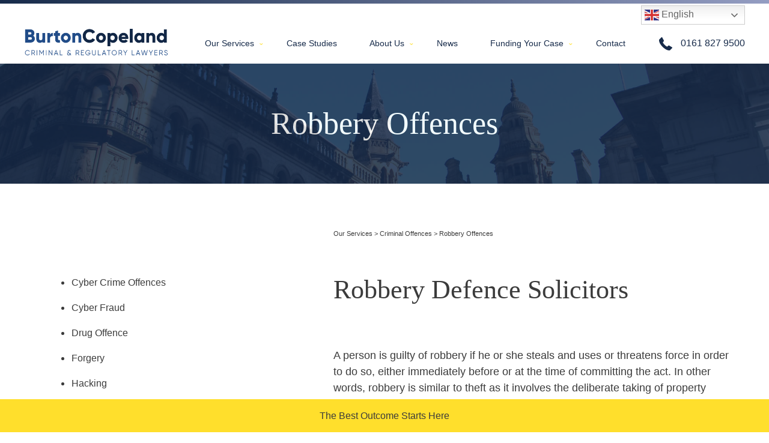

--- FILE ---
content_type: text/html; charset=UTF-8
request_url: https://www.burtoncopeland.com/services/criminal-offences/robbery-offences/
body_size: 24357
content:
<!doctype html>
<html lang="en-GB">
<head>
	<meta charset="UTF-8">
<script type="text/javascript">
/* <![CDATA[ */
var gform;gform||(document.addEventListener("gform_main_scripts_loaded",function(){gform.scriptsLoaded=!0}),document.addEventListener("gform/theme/scripts_loaded",function(){gform.themeScriptsLoaded=!0}),window.addEventListener("DOMContentLoaded",function(){gform.domLoaded=!0}),gform={domLoaded:!1,scriptsLoaded:!1,themeScriptsLoaded:!1,isFormEditor:()=>"function"==typeof InitializeEditor,callIfLoaded:function(o){return!(!gform.domLoaded||!gform.scriptsLoaded||!gform.themeScriptsLoaded&&!gform.isFormEditor()||(gform.isFormEditor()&&console.warn("The use of gform.initializeOnLoaded() is deprecated in the form editor context and will be removed in Gravity Forms 3.1."),o(),0))},initializeOnLoaded:function(o){gform.callIfLoaded(o)||(document.addEventListener("gform_main_scripts_loaded",()=>{gform.scriptsLoaded=!0,gform.callIfLoaded(o)}),document.addEventListener("gform/theme/scripts_loaded",()=>{gform.themeScriptsLoaded=!0,gform.callIfLoaded(o)}),window.addEventListener("DOMContentLoaded",()=>{gform.domLoaded=!0,gform.callIfLoaded(o)}))},hooks:{action:{},filter:{}},addAction:function(o,r,e,t){gform.addHook("action",o,r,e,t)},addFilter:function(o,r,e,t){gform.addHook("filter",o,r,e,t)},doAction:function(o){gform.doHook("action",o,arguments)},applyFilters:function(o){return gform.doHook("filter",o,arguments)},removeAction:function(o,r){gform.removeHook("action",o,r)},removeFilter:function(o,r,e){gform.removeHook("filter",o,r,e)},addHook:function(o,r,e,t,n){null==gform.hooks[o][r]&&(gform.hooks[o][r]=[]);var d=gform.hooks[o][r];null==n&&(n=r+"_"+d.length),gform.hooks[o][r].push({tag:n,callable:e,priority:t=null==t?10:t})},doHook:function(r,o,e){var t;if(e=Array.prototype.slice.call(e,1),null!=gform.hooks[r][o]&&((o=gform.hooks[r][o]).sort(function(o,r){return o.priority-r.priority}),o.forEach(function(o){"function"!=typeof(t=o.callable)&&(t=window[t]),"action"==r?t.apply(null,e):e[0]=t.apply(null,e)})),"filter"==r)return e[0]},removeHook:function(o,r,t,n){var e;null!=gform.hooks[o][r]&&(e=(e=gform.hooks[o][r]).filter(function(o,r,e){return!!(null!=n&&n!=o.tag||null!=t&&t!=o.priority)}),gform.hooks[o][r]=e)}});
/* ]]> */
</script>

	<meta name="viewport" content="width=device-width, initial-scale=1">
	<link rel="apple-touch-icon" sizes="180x180" href="https://www.burtoncopeland.com/wp-content/themes/burtoncopeland/apple-touch-icon.png">
	<link rel="icon" type="image/png" sizes="32x32" href="https://www.burtoncopeland.com/wp-content/themes/burtoncopeland/favicon-32x32.png">
	<link rel="icon" type="image/png" sizes="16x16" href="https://www.burtoncopeland.com/wp-content/themes/burtoncopeland/favicon-16x16.png">
	<link rel="manifest" href="https://www.burtoncopeland.com/wp-content/themes/burtoncopeland/site.webmanifest">
	<link rel="mask-icon" href="https://www.burtoncopeland.com/wp-content/themes/burtoncopeland/safari-pinned-tab.svg" color="#eba394">
	<meta name="msapplication-TileColor" content="#eba394">
	<meta name="theme-color" content="#eba394">
	<link rel="preconnect" href="https://fonts.googleapis.com">
	<link rel="preconnect" href="https://cdnjs.cloudflare.com">
	<link rel="profile" href="https://gmpg.org/xfn/11">

	<meta name='robots' content='index, follow, max-image-preview:large, max-snippet:-1, max-video-preview:-1' />

	<!-- This site is optimized with the Yoast SEO plugin v26.7 - https://yoast.com/wordpress/plugins/seo/ -->
	<title>Robbery Offences - Criminal Defence Solicitors - Burton Copeland</title>
	<meta name="description" content="If you’re facing robbery allegations, you need a solicitor you can trust. Get in touch with Burton Copeland today for legal representation." />
	<link rel="canonical" href="https://www.burtoncopeland.com/services/criminal-offences/robbery-offences/" />
	<meta property="og:locale" content="en_GB" />
	<meta property="og:type" content="article" />
	<meta property="og:title" content="Robbery Offences - Criminal Defence Solicitors - Burton Copeland" />
	<meta property="og:description" content="If you’re facing robbery allegations, you need a solicitor you can trust. Get in touch with Burton Copeland today for legal representation." />
	<meta property="og:url" content="https://www.burtoncopeland.com/services/criminal-offences/robbery-offences/" />
	<meta property="og:site_name" content="Burton Copeland" />
	<meta property="article:modified_time" content="2020-01-14T16:01:37+00:00" />
	<meta name="twitter:card" content="summary_large_image" />
	<script type="application/ld+json" class="yoast-schema-graph">{"@context":"https://schema.org","@graph":[{"@type":"WebPage","@id":"https://www.burtoncopeland.com/services/criminal-offences/robbery-offences/","url":"https://www.burtoncopeland.com/services/criminal-offences/robbery-offences/","name":"Robbery Offences - Criminal Defence Solicitors - Burton Copeland","isPartOf":{"@id":"https://www.burtoncopeland.com/#website"},"datePublished":"2019-12-17T10:18:13+00:00","dateModified":"2020-01-14T16:01:37+00:00","description":"If you’re facing robbery allegations, you need a solicitor you can trust. Get in touch with Burton Copeland today for legal representation.","breadcrumb":{"@id":"https://www.burtoncopeland.com/services/criminal-offences/robbery-offences/#breadcrumb"},"inLanguage":"en-GB","potentialAction":[{"@type":"ReadAction","target":["https://www.burtoncopeland.com/services/criminal-offences/robbery-offences/"]}]},{"@type":"BreadcrumbList","@id":"https://www.burtoncopeland.com/services/criminal-offences/robbery-offences/#breadcrumb","itemListElement":[{"@type":"ListItem","position":1,"name":"Our Services","item":"https://www.burtoncopeland.com/services/"},{"@type":"ListItem","position":2,"name":"Criminal Offences","item":"https://www.burtoncopeland.com/services/criminal-offences/"},{"@type":"ListItem","position":3,"name":"Robbery Offences"}]},{"@type":"WebSite","@id":"https://www.burtoncopeland.com/#website","url":"https://www.burtoncopeland.com/","name":"Burton Copeland","description":"","potentialAction":[{"@type":"SearchAction","target":{"@type":"EntryPoint","urlTemplate":"https://www.burtoncopeland.com/?s={search_term_string}"},"query-input":{"@type":"PropertyValueSpecification","valueRequired":true,"valueName":"search_term_string"}}],"inLanguage":"en-GB"}]}</script>
	<!-- / Yoast SEO plugin. -->


<link rel='dns-prefetch' href='//cdnjs.cloudflare.com' />
<link rel="alternate" title="oEmbed (JSON)" type="application/json+oembed" href="https://www.burtoncopeland.com/wp-json/oembed/1.0/embed?url=https%3A%2F%2Fwww.burtoncopeland.com%2Fservices%2Fcriminal-offences%2Frobbery-offences%2F" />
<link rel="alternate" title="oEmbed (XML)" type="text/xml+oembed" href="https://www.burtoncopeland.com/wp-json/oembed/1.0/embed?url=https%3A%2F%2Fwww.burtoncopeland.com%2Fservices%2Fcriminal-offences%2Frobbery-offences%2F&#038;format=xml" />
<style id='wp-img-auto-sizes-contain-inline-css' type='text/css'>
img:is([sizes=auto i],[sizes^="auto," i]){contain-intrinsic-size:3000px 1500px}
/*# sourceURL=wp-img-auto-sizes-contain-inline-css */
</style>
<style id='wp-emoji-styles-inline-css' type='text/css'>

	img.wp-smiley, img.emoji {
		display: inline !important;
		border: none !important;
		box-shadow: none !important;
		height: 1em !important;
		width: 1em !important;
		margin: 0 0.07em !important;
		vertical-align: -0.1em !important;
		background: none !important;
		padding: 0 !important;
	}
/*# sourceURL=wp-emoji-styles-inline-css */
</style>
<style id='wp-block-library-inline-css' type='text/css'>
:root{--wp-block-synced-color:#7a00df;--wp-block-synced-color--rgb:122,0,223;--wp-bound-block-color:var(--wp-block-synced-color);--wp-editor-canvas-background:#ddd;--wp-admin-theme-color:#007cba;--wp-admin-theme-color--rgb:0,124,186;--wp-admin-theme-color-darker-10:#006ba1;--wp-admin-theme-color-darker-10--rgb:0,107,160.5;--wp-admin-theme-color-darker-20:#005a87;--wp-admin-theme-color-darker-20--rgb:0,90,135;--wp-admin-border-width-focus:2px}@media (min-resolution:192dpi){:root{--wp-admin-border-width-focus:1.5px}}.wp-element-button{cursor:pointer}:root .has-very-light-gray-background-color{background-color:#eee}:root .has-very-dark-gray-background-color{background-color:#313131}:root .has-very-light-gray-color{color:#eee}:root .has-very-dark-gray-color{color:#313131}:root .has-vivid-green-cyan-to-vivid-cyan-blue-gradient-background{background:linear-gradient(135deg,#00d084,#0693e3)}:root .has-purple-crush-gradient-background{background:linear-gradient(135deg,#34e2e4,#4721fb 50%,#ab1dfe)}:root .has-hazy-dawn-gradient-background{background:linear-gradient(135deg,#faaca8,#dad0ec)}:root .has-subdued-olive-gradient-background{background:linear-gradient(135deg,#fafae1,#67a671)}:root .has-atomic-cream-gradient-background{background:linear-gradient(135deg,#fdd79a,#004a59)}:root .has-nightshade-gradient-background{background:linear-gradient(135deg,#330968,#31cdcf)}:root .has-midnight-gradient-background{background:linear-gradient(135deg,#020381,#2874fc)}:root{--wp--preset--font-size--normal:16px;--wp--preset--font-size--huge:42px}.has-regular-font-size{font-size:1em}.has-larger-font-size{font-size:2.625em}.has-normal-font-size{font-size:var(--wp--preset--font-size--normal)}.has-huge-font-size{font-size:var(--wp--preset--font-size--huge)}.has-text-align-center{text-align:center}.has-text-align-left{text-align:left}.has-text-align-right{text-align:right}.has-fit-text{white-space:nowrap!important}#end-resizable-editor-section{display:none}.aligncenter{clear:both}.items-justified-left{justify-content:flex-start}.items-justified-center{justify-content:center}.items-justified-right{justify-content:flex-end}.items-justified-space-between{justify-content:space-between}.screen-reader-text{border:0;clip-path:inset(50%);height:1px;margin:-1px;overflow:hidden;padding:0;position:absolute;width:1px;word-wrap:normal!important}.screen-reader-text:focus{background-color:#ddd;clip-path:none;color:#444;display:block;font-size:1em;height:auto;left:5px;line-height:normal;padding:15px 23px 14px;text-decoration:none;top:5px;width:auto;z-index:100000}html :where(.has-border-color){border-style:solid}html :where([style*=border-top-color]){border-top-style:solid}html :where([style*=border-right-color]){border-right-style:solid}html :where([style*=border-bottom-color]){border-bottom-style:solid}html :where([style*=border-left-color]){border-left-style:solid}html :where([style*=border-width]){border-style:solid}html :where([style*=border-top-width]){border-top-style:solid}html :where([style*=border-right-width]){border-right-style:solid}html :where([style*=border-bottom-width]){border-bottom-style:solid}html :where([style*=border-left-width]){border-left-style:solid}html :where(img[class*=wp-image-]){height:auto;max-width:100%}:where(figure){margin:0 0 1em}html :where(.is-position-sticky){--wp-admin--admin-bar--position-offset:var(--wp-admin--admin-bar--height,0px)}@media screen and (max-width:600px){html :where(.is-position-sticky){--wp-admin--admin-bar--position-offset:0px}}

/*# sourceURL=wp-block-library-inline-css */
</style><style id='global-styles-inline-css' type='text/css'>
:root{--wp--preset--aspect-ratio--square: 1;--wp--preset--aspect-ratio--4-3: 4/3;--wp--preset--aspect-ratio--3-4: 3/4;--wp--preset--aspect-ratio--3-2: 3/2;--wp--preset--aspect-ratio--2-3: 2/3;--wp--preset--aspect-ratio--16-9: 16/9;--wp--preset--aspect-ratio--9-16: 9/16;--wp--preset--color--black: #000000;--wp--preset--color--cyan-bluish-gray: #abb8c3;--wp--preset--color--white: #ffffff;--wp--preset--color--pale-pink: #f78da7;--wp--preset--color--vivid-red: #cf2e2e;--wp--preset--color--luminous-vivid-orange: #ff6900;--wp--preset--color--luminous-vivid-amber: #fcb900;--wp--preset--color--light-green-cyan: #7bdcb5;--wp--preset--color--vivid-green-cyan: #00d084;--wp--preset--color--pale-cyan-blue: #8ed1fc;--wp--preset--color--vivid-cyan-blue: #0693e3;--wp--preset--color--vivid-purple: #9b51e0;--wp--preset--gradient--vivid-cyan-blue-to-vivid-purple: linear-gradient(135deg,rgb(6,147,227) 0%,rgb(155,81,224) 100%);--wp--preset--gradient--light-green-cyan-to-vivid-green-cyan: linear-gradient(135deg,rgb(122,220,180) 0%,rgb(0,208,130) 100%);--wp--preset--gradient--luminous-vivid-amber-to-luminous-vivid-orange: linear-gradient(135deg,rgb(252,185,0) 0%,rgb(255,105,0) 100%);--wp--preset--gradient--luminous-vivid-orange-to-vivid-red: linear-gradient(135deg,rgb(255,105,0) 0%,rgb(207,46,46) 100%);--wp--preset--gradient--very-light-gray-to-cyan-bluish-gray: linear-gradient(135deg,rgb(238,238,238) 0%,rgb(169,184,195) 100%);--wp--preset--gradient--cool-to-warm-spectrum: linear-gradient(135deg,rgb(74,234,220) 0%,rgb(151,120,209) 20%,rgb(207,42,186) 40%,rgb(238,44,130) 60%,rgb(251,105,98) 80%,rgb(254,248,76) 100%);--wp--preset--gradient--blush-light-purple: linear-gradient(135deg,rgb(255,206,236) 0%,rgb(152,150,240) 100%);--wp--preset--gradient--blush-bordeaux: linear-gradient(135deg,rgb(254,205,165) 0%,rgb(254,45,45) 50%,rgb(107,0,62) 100%);--wp--preset--gradient--luminous-dusk: linear-gradient(135deg,rgb(255,203,112) 0%,rgb(199,81,192) 50%,rgb(65,88,208) 100%);--wp--preset--gradient--pale-ocean: linear-gradient(135deg,rgb(255,245,203) 0%,rgb(182,227,212) 50%,rgb(51,167,181) 100%);--wp--preset--gradient--electric-grass: linear-gradient(135deg,rgb(202,248,128) 0%,rgb(113,206,126) 100%);--wp--preset--gradient--midnight: linear-gradient(135deg,rgb(2,3,129) 0%,rgb(40,116,252) 100%);--wp--preset--font-size--small: 13px;--wp--preset--font-size--medium: 20px;--wp--preset--font-size--large: 36px;--wp--preset--font-size--x-large: 42px;--wp--preset--spacing--20: 0.44rem;--wp--preset--spacing--30: 0.67rem;--wp--preset--spacing--40: 1rem;--wp--preset--spacing--50: 1.5rem;--wp--preset--spacing--60: 2.25rem;--wp--preset--spacing--70: 3.38rem;--wp--preset--spacing--80: 5.06rem;--wp--preset--shadow--natural: 6px 6px 9px rgba(0, 0, 0, 0.2);--wp--preset--shadow--deep: 12px 12px 50px rgba(0, 0, 0, 0.4);--wp--preset--shadow--sharp: 6px 6px 0px rgba(0, 0, 0, 0.2);--wp--preset--shadow--outlined: 6px 6px 0px -3px rgb(255, 255, 255), 6px 6px rgb(0, 0, 0);--wp--preset--shadow--crisp: 6px 6px 0px rgb(0, 0, 0);}:where(.is-layout-flex){gap: 0.5em;}:where(.is-layout-grid){gap: 0.5em;}body .is-layout-flex{display: flex;}.is-layout-flex{flex-wrap: wrap;align-items: center;}.is-layout-flex > :is(*, div){margin: 0;}body .is-layout-grid{display: grid;}.is-layout-grid > :is(*, div){margin: 0;}:where(.wp-block-columns.is-layout-flex){gap: 2em;}:where(.wp-block-columns.is-layout-grid){gap: 2em;}:where(.wp-block-post-template.is-layout-flex){gap: 1.25em;}:where(.wp-block-post-template.is-layout-grid){gap: 1.25em;}.has-black-color{color: var(--wp--preset--color--black) !important;}.has-cyan-bluish-gray-color{color: var(--wp--preset--color--cyan-bluish-gray) !important;}.has-white-color{color: var(--wp--preset--color--white) !important;}.has-pale-pink-color{color: var(--wp--preset--color--pale-pink) !important;}.has-vivid-red-color{color: var(--wp--preset--color--vivid-red) !important;}.has-luminous-vivid-orange-color{color: var(--wp--preset--color--luminous-vivid-orange) !important;}.has-luminous-vivid-amber-color{color: var(--wp--preset--color--luminous-vivid-amber) !important;}.has-light-green-cyan-color{color: var(--wp--preset--color--light-green-cyan) !important;}.has-vivid-green-cyan-color{color: var(--wp--preset--color--vivid-green-cyan) !important;}.has-pale-cyan-blue-color{color: var(--wp--preset--color--pale-cyan-blue) !important;}.has-vivid-cyan-blue-color{color: var(--wp--preset--color--vivid-cyan-blue) !important;}.has-vivid-purple-color{color: var(--wp--preset--color--vivid-purple) !important;}.has-black-background-color{background-color: var(--wp--preset--color--black) !important;}.has-cyan-bluish-gray-background-color{background-color: var(--wp--preset--color--cyan-bluish-gray) !important;}.has-white-background-color{background-color: var(--wp--preset--color--white) !important;}.has-pale-pink-background-color{background-color: var(--wp--preset--color--pale-pink) !important;}.has-vivid-red-background-color{background-color: var(--wp--preset--color--vivid-red) !important;}.has-luminous-vivid-orange-background-color{background-color: var(--wp--preset--color--luminous-vivid-orange) !important;}.has-luminous-vivid-amber-background-color{background-color: var(--wp--preset--color--luminous-vivid-amber) !important;}.has-light-green-cyan-background-color{background-color: var(--wp--preset--color--light-green-cyan) !important;}.has-vivid-green-cyan-background-color{background-color: var(--wp--preset--color--vivid-green-cyan) !important;}.has-pale-cyan-blue-background-color{background-color: var(--wp--preset--color--pale-cyan-blue) !important;}.has-vivid-cyan-blue-background-color{background-color: var(--wp--preset--color--vivid-cyan-blue) !important;}.has-vivid-purple-background-color{background-color: var(--wp--preset--color--vivid-purple) !important;}.has-black-border-color{border-color: var(--wp--preset--color--black) !important;}.has-cyan-bluish-gray-border-color{border-color: var(--wp--preset--color--cyan-bluish-gray) !important;}.has-white-border-color{border-color: var(--wp--preset--color--white) !important;}.has-pale-pink-border-color{border-color: var(--wp--preset--color--pale-pink) !important;}.has-vivid-red-border-color{border-color: var(--wp--preset--color--vivid-red) !important;}.has-luminous-vivid-orange-border-color{border-color: var(--wp--preset--color--luminous-vivid-orange) !important;}.has-luminous-vivid-amber-border-color{border-color: var(--wp--preset--color--luminous-vivid-amber) !important;}.has-light-green-cyan-border-color{border-color: var(--wp--preset--color--light-green-cyan) !important;}.has-vivid-green-cyan-border-color{border-color: var(--wp--preset--color--vivid-green-cyan) !important;}.has-pale-cyan-blue-border-color{border-color: var(--wp--preset--color--pale-cyan-blue) !important;}.has-vivid-cyan-blue-border-color{border-color: var(--wp--preset--color--vivid-cyan-blue) !important;}.has-vivid-purple-border-color{border-color: var(--wp--preset--color--vivid-purple) !important;}.has-vivid-cyan-blue-to-vivid-purple-gradient-background{background: var(--wp--preset--gradient--vivid-cyan-blue-to-vivid-purple) !important;}.has-light-green-cyan-to-vivid-green-cyan-gradient-background{background: var(--wp--preset--gradient--light-green-cyan-to-vivid-green-cyan) !important;}.has-luminous-vivid-amber-to-luminous-vivid-orange-gradient-background{background: var(--wp--preset--gradient--luminous-vivid-amber-to-luminous-vivid-orange) !important;}.has-luminous-vivid-orange-to-vivid-red-gradient-background{background: var(--wp--preset--gradient--luminous-vivid-orange-to-vivid-red) !important;}.has-very-light-gray-to-cyan-bluish-gray-gradient-background{background: var(--wp--preset--gradient--very-light-gray-to-cyan-bluish-gray) !important;}.has-cool-to-warm-spectrum-gradient-background{background: var(--wp--preset--gradient--cool-to-warm-spectrum) !important;}.has-blush-light-purple-gradient-background{background: var(--wp--preset--gradient--blush-light-purple) !important;}.has-blush-bordeaux-gradient-background{background: var(--wp--preset--gradient--blush-bordeaux) !important;}.has-luminous-dusk-gradient-background{background: var(--wp--preset--gradient--luminous-dusk) !important;}.has-pale-ocean-gradient-background{background: var(--wp--preset--gradient--pale-ocean) !important;}.has-electric-grass-gradient-background{background: var(--wp--preset--gradient--electric-grass) !important;}.has-midnight-gradient-background{background: var(--wp--preset--gradient--midnight) !important;}.has-small-font-size{font-size: var(--wp--preset--font-size--small) !important;}.has-medium-font-size{font-size: var(--wp--preset--font-size--medium) !important;}.has-large-font-size{font-size: var(--wp--preset--font-size--large) !important;}.has-x-large-font-size{font-size: var(--wp--preset--font-size--x-large) !important;}
/*# sourceURL=global-styles-inline-css */
</style>

<style id='classic-theme-styles-inline-css' type='text/css'>
/*! This file is auto-generated */
.wp-block-button__link{color:#fff;background-color:#32373c;border-radius:9999px;box-shadow:none;text-decoration:none;padding:calc(.667em + 2px) calc(1.333em + 2px);font-size:1.125em}.wp-block-file__button{background:#32373c;color:#fff;text-decoration:none}
/*# sourceURL=/wp-includes/css/classic-themes.min.css */
</style>
<link rel="https://api.w.org/" href="https://www.burtoncopeland.com/wp-json/" /><link rel="alternate" title="JSON" type="application/json" href="https://www.burtoncopeland.com/wp-json/wp/v2/pages/462" /><link rel="EditURI" type="application/rsd+xml" title="RSD" href="https://www.burtoncopeland.com/xmlrpc.php?rsd" />
<link rel='shortlink' href='https://www.burtoncopeland.com/?p=462' />
<meta name="ti-site-data" content="eyJyIjoiMTowITc6MCEzMDowIiwibyI6Imh0dHBzOlwvXC93d3cuYnVydG9uY29wZWxhbmQuY29tXC93cC1hZG1pblwvYWRtaW4tYWpheC5waHA/YWN0aW9uPXRpX29ubGluZV91c2Vyc19nb29nbGUmYW1wO3A9JTJGc2VydmljZXMlMkZjcmltaW5hbC1vZmZlbmNlcyUyRnJvYmJlcnktb2ZmZW5jZXMlMkYmYW1wO193cG5vbmNlPTZhYmMyZmExOTkifQ==" />	<link href="https://fonts.googleapis.com/css?family=Muli:300|Ubuntu:300,400&display=swap" rel="stylesheet">
	<link rel="preload" href="https://cdnjs.cloudflare.com/ajax/libs/slick-carousel/1.9.0/slick.min.css" as="style" onload="this.onload=null;this.rel='stylesheet'">
	<link rel="preload" href="/wp-content/themes/burtoncopeland/dist/css/style.min.css?ver=0.0.5" as="style" onload="this.onload=null;this.rel='stylesheet';document.getElementById('criticalcss').remove();">
	<style id="criticalcss">
		.btn{display:-webkit-box;display:-webkit-flex;display:-moz-box;display:-ms-flexbox;display:flex;-webkit-box-align:center;-webkit-align-items:center;-moz-box-align:center;-ms-flex-align:center;align-items:center;-webkit-box-pack:center;-webkit-justify-content:center;-moz-box-pack:center;-ms-flex-pack:center;justify-content:center;width:18.75rem;height:3.4375rem;color:#3b3b3b;border-radius:1.75rem;text-decoration:none}@media (max-width:767px){.btn{max-width:100%}}.btn.btn--yellow{background:#ffdf2c;border:.0625rem solid transparent}html{font-family:sans-serif;-webkit-text-size-adjust:100%;-ms-text-size-adjust:100%}body{margin:0}article,header,main,nav,section{display:block}a{background-color:transparent}h1{font-size:2em;margin:.67em 0}img{border:0}svg:not(:root){overflow:hidden}button,input{color:inherit;font:inherit;margin:0}button{overflow:visible}button{text-transform:none}button,input[type=submit]{-webkit-appearance:button}button::-moz-focus-inner,input::-moz-focus-inner{border:0;padding:0}input{line-height:normal}.gform_fields{list-style:none;padding:0;margin:0}.gfield.hide-label .gfield_label{opacity:0;visibility:hidden;position:absolute;text-indent:-99999px}*{-webkit-box-sizing:border-box;-moz-box-sizing:border-box;box-sizing:border-box;text-rendering:optimizeLegibility;-webkit-font-smoothing:antialiased}:focus{outline:0}html{height:100%;font-size:100%}body{font-family:"Open Sans",sans-serif;font-weight:300;font-size:1.125rem;line-height:1.5;color:#3b3b3b}h1,h2,h3{font-family:"Playfair Display",serif;font-weight:400;line-height:1.2}h1{font-size:2.5rem;line-height:1;margin:0 0 2.5rem}@media (min-width:768px){h1{font-size:5.625rem}}h2{font-size:1.875rem;margin:0 0 4.375rem}@media (min-width:768px){h2{font-size:2.75rem}}h3{font-size:2.625rem;margin:0 0 3.25rem}p{margin:0 0 2.5rem}a{color:inherit}img{max-width:100%;height:auto}.wrap{width:100%;margin:0 auto}@media (max-width:767px){.wrap{max-width:90%}}@media (min-width:768px){.wrap.wrap--wide{max-width:90%}}@media (min-width:1280px){.wrap.wrap--wide{max-width:75rem}}@media (min-width:1440px){.wrap.wrap--wide{max-width:80rem}}@media (min-width:1500px){.wrap.wrap--wide{max-width:90rem}}.wrap.wrap--main{max-width:90%}@media (min-width:1440px){.wrap.wrap--main{max-width:75rem}}.d-flex{display:-webkit-box;display:-webkit-flex;display:-moz-box;display:-ms-flexbox;display:flex}.f-wrap{-webkit-flex-wrap:wrap;-ms-flex-wrap:wrap;flex-wrap:wrap}.j-between{-webkit-box-pack:justify;-webkit-justify-content:space-between;-moz-box-pack:justify;-ms-flex-pack:justify;justify-content:space-between}.j-centre{-webkit-box-pack:center;-webkit-justify-content:center;-moz-box-pack:center;-ms-flex-pack:center;justify-content:center}.items-centre{-webkit-box-align:center;-webkit-align-items:center;-moz-box-align:center;-ms-flex-align:center;align-items:center}@media (min-width:768px){.grid-single-template .grid-item_article{grid-area:article}}@media (min-width:768px){.grid-single-template .grid-item_sidebar{grid-area:sidebar}}@media (min-width:768px){.grid-blog-template .grid-item_news{grid-area:news}}@media (min-width:768px){.grid-blog-template .grid-item_sidebar{grid-area:sidebar}}.phone-icon svg{margin-right:.625rem;width:1.375rem;height:1.375rem;vertical-align:middle}.sticky-banner{position:-webkit-sticky;position:sticky;z-index:9999;top:calc(100vh - 3.4375rem);background:#ffdf2c;text-align:center;height:3.4375rem;font-size:1rem;text-decoration:none}@media (max-width:767px){.sticky-banner{display:none}}.subtitle{font-family:"Open Sans",sans-serif;font-weight:400;border-bottom:.125rem solid #ffdf2c}.top-bar{height:.375rem;background:#172b4a;background:-webkit-gradient(linear,left top,right top,from(#172b4a),to(#949dc2));background:-o-linear-gradient(left,#172b4a 0,#949dc2 100%);background:linear-gradient(90deg,#172b4a 0,#949dc2 100%)}.site-header{display:-webkit-box;display:-webkit-flex;display:-moz-box;display:-ms-flexbox;display:flex;-webkit-box-align:center;-webkit-align-items:center;-moz-box-align:center;-ms-flex-align:center;align-items:center;position:absolute;top:0;left:0;width:100%;height:6.25rem;z-index:99999}@media (max-width:1279px){.site-header__inner.desktop{display:none}}@media (min-width:1280px){.site-header__inner.mobile{display:none}}.site-header__inner.mobile .site-logo{width:11.25rem}.site-header__inner.mobile .site-logo img{display:block}.site-header__inner.mobile .header-link-mobile{width:1.5625rem;position:relative}.site-header__inner.mobile .header-link-mobile svg{vertical-align:middle}.site-header__inner.mobile .header-link-mobile span{width:7.8125rem;display:block;opacity:0;visibility:hidden;position:absolute;left:100%;top:0;margin-left:100%;font-weight:600}@media (min-width:768px){.site-header{height:8.375rem}}@media (max-width:1279px){.site-header{background:#fff;margin-top:.375rem}}.site-logo{width:15.3125rem;position:relative;z-index:10}.header-link{position:relative;z-index:10;color:#fff;text-decoration:none;font-size:1rem}@media (min-width:1440px){.header-link{font-size:1.125rem}}.header-link span{border-bottom:.125rem solid transparent}@media (max-width:767px){.header-link span{display:none}}#site-navigation .menu{display:-webkit-box;display:-webkit-flex;display:-moz-box;display:-ms-flexbox;display:flex;-webkit-box-pack:justify;-webkit-justify-content:space-between;-moz-box-pack:justify;-ms-flex-pack:justify;justify-content:space-between;-webkit-box-align:center;-webkit-align-items:center;-moz-box-align:center;-ms-flex-align:center;align-items:center;list-style:none;padding:0;margin:0}#site-navigation .menu-item{padding:0 1.6875rem}#site-navigation .menu-item a{position:relative;z-index:10;font-size:.875rem;text-decoration:none;color:#fff;border-bottom:.125rem solid transparent}@media (min-width:1440px){#site-navigation .menu-item a{font-size:1rem}}#site-navigation .sub-menu{position:absolute;z-index:5;top:0;left:0;padding:0 20% 2.5rem;margin:0;list-style:none;display:none;-webkit-flex-wrap:wrap;-ms-flex-wrap:wrap;flex-wrap:wrap;-webkit-box-pack:start;-webkit-justify-content:flex-start;-moz-box-pack:start;-ms-flex-pack:start;justify-content:flex-start;background:#172b4a;border-top:8.375rem solid transparent;width:100%}#site-navigation .sub-menu .menu-item{padding:0 1.625rem;width:calc(100% / 3)}#site-navigation .sub-menu .menu-item a{display:block;color:#fff;font-size:.875rem;padding:1.25rem 0;border-bottom:.125rem dotted #fff}@media (min-width:1440px){#site-navigation .sub-menu .menu-item a{font-size:1rem}}#site-navigation .menu-item-has-children>a:after{background-size:contain;width:.4375rem;height:.1875rem;display:inline-block;vertical-align:middle;position:absolute;top:50%;right:-.9375rem}#mobile-navigation{position:absolute;top:100%;left:-100%;background:#fff;width:100%;height:calc(100vh - 6.25rem);padding:0 2.5rem;overflow:scroll;z-index:9999}#mobile-navigation .menu{padding:0;margin:0;list-style:none}#mobile-navigation .menu .menu-item{margin-bottom:1.6875rem}#mobile-navigation .menu .menu-item a{text-decoration:none;text-transform:uppercase;font-size:1rem;font-weight:600}#mobile-navigation .menu .menu-item .sub-menu{display:none;list-style:none;padding:0;margin:1.6875rem 0 0}#mobile-navigation .menu .menu-item .sub-menu .menu-item a{font-size:.875rem;color:#27508b}.burger{position:relative;width:1.75rem;height:1.3125rem;padding:0;margin:0;border:none;background:0 0}.burger span,.burger span:after,.burger span:before{display:block;background:#27508b;height:.3125rem;border-radius:.1875rem;position:absolute;right:0}.burger span{width:1.625rem}.burger span:after,.burger span:before{content:''}.burger span:before{top:-.625rem;width:1.75rem}.burger span:after{bottom:-.625rem;width:1.4375rem}@media (max-width:767px){#site-navigation{display:none}}#main_banner{position:relative;padding-top:6.25rem;padding-bottom:3.125rem;min-height:100vh}@media (min-width:768px){#main_banner{min-height:calc(100vh - 3.4375rem)}}#main_banner:before{content:'';position:absolute;top:0;left:0;width:100%;height:100%;background:#112645;background:-webkit-gradient(linear,left top,right top,from(#112645),to(rgba(17,38,69,0)));background:-o-linear-gradient(left,#112645 0,rgba(17,38,69,0) 100%);background:linear-gradient(90deg,#112645 0,rgba(17,38,69,0) 100%)}#main_banner .main_banner_inner{position:relative}#main_banner .main_banner_content{color:#fff}@media (max-width:767px){#main_banner .main_banner_content{text-align:center}#main_banner .main_banner_content .btn{margin:0 auto}}#main_banner .main_banner_content .subtitle{font-size:.875rem}@media (min-width:768px){#main_banner .main_banner_content .subtitle{display:none}}@media (min-width:996px){#main_banner .main_banner_content{max-width:75%}}@media (min-width:1280px){#main_banner .main_banner_content{max-width:60%}}#main_banner .main_banner_content p{font-weight:300;line-height:1.7}#main_banner .logo{position:absolute;top:0;right:0;width:15rem;height:15rem;background:#fff;border-radius:50%;-webkit-box-shadow:0 -.625rem 1.875rem rgba(0,0,0,.16);box-shadow:0 -.625rem 1.875rem rgba(0,0,0,.16)}@media (max-width:995px){#main_banner .logo{display:none}}@media (min-width:1280px){#main_banner .logo{width:17.8125rem;height:17.8125rem}}#main_banner .logo svg{width:4.375rem;height:6rem}@media (min-width:1280px){#main_banner .logo svg{width:6.4375rem;height:8.6875rem}}#scroll-to-section{position:absolute;bottom:1.5625rem;left:0;right:0;margin:0 auto;width:1.0625rem;height:1.25rem;padding:0;border:none;background:0 0;-webkit-animation:bounce 2s infinite;animation:bounce 2s infinite}@media (min-width:768px){#scroll-to-section{bottom:4.6875rem}}#scroll-to-section svg{width:1.0625rem;height:1.25rem}@-webkit-keyframes bounce{0%{-webkit-transform:translateY(0);transform:translateY(0)}50%{-webkit-transform:translateY(1.25rem);transform:translateY(1.25rem)}100%{-webkit-transform:translateY(0);transform:translateY(0)}}@keyframes bounce{0%{-webkit-transform:translateY(0);transform:translateY(0)}50%{-webkit-transform:translateY(1.25rem);transform:translateY(1.25rem)}100%{-webkit-transform:translateY(0);transform:translateY(0)}}.ticker-carousel_item{opacity:.7}.ticker-carousel_item img{margin:0 auto}.form-container .ginput_container input{width:100%;height:3.75rem;line-height:3.75rem;background:#fff;border-radius:.3125rem;border:.0625rem solid #e8e8e8;padding:0 1.4375rem;margin-bottom:1.4375rem}.form-container .ginput_container input::-webkit-input-placeholder{color:#3b3b3b}.form-container .ginput_container input:-ms-input-placeholder{color:#3b3b3b}.form-container .ginput_container input::-moz-placeholder{color:#3b3b3b}.form-container .ginput_container input::-ms-input-placeholder{color:#3b3b3b}.form-container .gfield:last-child{margin-bottom:2.5rem}.form-container .gform_footer{display:-webkit-box;display:-webkit-flex;display:-moz-box;display:-ms-flexbox;display:flex;-webkit-box-pack:end;-webkit-justify-content:flex-end;-moz-box-pack:end;-ms-flex-pack:end;justify-content:flex-end}.team .mobile-team-carousel{margin:1.875rem 0}@media (min-width:996px){.team .mobile-team-carousel{display:none}}.hentry .subtitle{display:inline-block;margin:0 0 2.625rem}.modal .modal_overlay{background:rgba(39,80,139,.5);display:-webkit-box;display:-webkit-flex;display:-moz-box;display:-ms-flexbox;display:flex;-webkit-box-align:center;-webkit-align-items:center;-moz-box-align:center;-ms-flex-align:center;align-items:center;-webkit-box-pack:center;-webkit-justify-content:center;-moz-box-pack:center;-ms-flex-pack:center;justify-content:center;position:fixed;top:0;left:0;right:0;bottom:0;z-index:9999}.modal .modal_container{position:relative;width:100%;max-width:50vw;padding:3.75rem;text-align:center;background:#fff;-webkit-transform:translateY(12.5rem);-ms-transform:translateY(12.5rem);transform:translateY(12.5rem)}@media (max-width:1279px){.modal .modal_container{max-width:90vw;max-height:90vh;min-height:0;overflow:scroll;padding:3.75rem 1.25rem}}.modal .modal_container .close-modal{position:absolute;top:2.5rem;right:2.5rem;padding:0;margin:0;border:none}.modal .modal_container .close-modal:after,.modal .modal_container .close-modal:before{content:'';position:absolute;top:.625rem;right:0;background:#000;width:1.5625rem;height:.25rem}.modal .modal_container .close-modal:before{-webkit-transform:rotate(45deg);-ms-transform:rotate(45deg);transform:rotate(45deg)}.modal .modal_container .close-modal:after{-webkit-transform:rotate(-45deg);-ms-transform:rotate(-45deg);transform:rotate(-45deg)}.modal header p{margin:0 0 1.875rem}.modal .modal-title{margin:0 0 1.875rem}.exit-intent-form .form-container .gfield{margin:0}.exit-intent-form .form-container .gform_footer{-webkit-box-pack:center;-webkit-justify-content:center;-moz-box-pack:center;-ms-flex-pack:center;justify-content:center}	</style>
	<style>.hidden_label label {display:none;}</style>
	
	<!-- Google Tag Manager -->
<script>(function(w,d,s,l,i){w[l]=w[l]||[];w[l].push({'gtm.start':
new Date().getTime(),event:'gtm.js'});var f=d.getElementsByTagName(s)[0],
j=d.createElement(s),dl=l!='dataLayer'?'&l='+l:'';j.async=true;j.src=
'https://www.googletagmanager.com/gtm.js?id='+i+dl;f.parentNode.insertBefore(j,f);
})(window,document,'script','dataLayer','GTM-W95FWGL');</script>
<!-- End Google Tag Manager -->
	
	<script>
		!function(t){"use strict";t.loadCSS||(t.loadCSS=function(){});var e=loadCSS.relpreload={};if(e.support=function(){var e;try{e=t.document.createElement("link").relList.supports("preload")}catch(t){e=!1}return function(){return e}}(),e.bindMediaToggle=function(t){var e=t.media||"all";function a(){t.media=e}t.addEventListener?t.addEventListener("load",a):t.attachEvent&&t.attachEvent("onload",a),setTimeout(function(){t.rel="stylesheet",t.media="only x"}),setTimeout(a,3e3)},e.poly=function(){if(!e.support())for(var a=t.document.getElementsByTagName("link"),n=0;n<a.length;n++){var o=a[n];"preload"!==o.rel||"style"!==o.getAttribute("as")||o.getAttribute("data-loadcss")||(o.setAttribute("data-loadcss",!0),e.bindMediaToggle(o))}},!e.support()){e.poly();var a=t.setInterval(e.poly,500);t.addEventListener?t.addEventListener("load",function(){e.poly(),t.clearInterval(a)}):t.attachEvent&&t.attachEvent("onload",function(){e.poly(),t.clearInterval(a)})}"undefined"!=typeof exports?exports.loadCSS=loadCSS:t.loadCSS=loadCSS}("undefined"!=typeof global?global:this);window.lazySizesConfig = window.lazySizesConfig || {};lazySizesConfig.loadMode = 3; lazySizesConfig.preloadAfterLoad = true;
	</script>



<!-- Call Tracking -->
<script type="text/javascript">
    var __raconfig = __raconfig || {};
    __raconfig.uid = '5a0d9d2ca942f';
    __raconfig.action = 'track';
    (function () {
        var ra = document.createElement('script');
        ra.type = 'text/javascript';
        ra.src = 'https://ruler.nyltx.com/lib/1.0/ra-bootstrap.min.js';
        var s = document.getElementsByTagName('script')[0];
        s.parentNode.insertBefore(ra, s);
    }());
</script>
<!-- End of Calltracking -->

<!-- begin Moneypenny code -->
<script type="text/javascript">(function() {var se = document.createElement("script"); se.type = "text/javascript"; se.async = true; se.src = "//storage.googleapis.com/moneypennychat/js/bb4dca12-61df-4ca6-8c9c-e80b66ca6139.js"; var done = false; se.onload = se.onreadystatechange = function() {if (!done&&(!this.readyState||this.readyState==="loaded"||this.readyState==="complete")) {done = true;var seAgent;Moneypenny.setCallback('StartChat', function(email, msg, type) { if (type == 'proactive') { ga('send','event','Moneypenny', 'proactiveEngaged', 'Proactive Start Chat');}});Moneypenny.setCallback('StartChat', function(msg) { ga('send','event','Moneypenny', 'proactiveEngaged', 'Manual Start Chat');});}};var s = document.getElementsByTagName("script")[0]; s.parentNode.insertBefore(se, s);})();</script><!-- end Moneypenny code -->
</head>
<body class="wp-singular page-template-default page page-id-462 page-child parent-pageid-435 wp-theme-burtoncopeland page-robbery-offences">
	
	<!-- Google Tag Manager (noscript) -->
<noscript><iframe src="https://www.googletagmanager.com/ns.html?id=GTM-W95FWGL"
height="0" width="0" style="display:none;visibility:hidden"></iframe></noscript>
<!-- End Google Tag Manager (noscript) -->
	
	<div id="page" class="site">
		<div class="top-bar">

		</div>
		<header id="masthead" class="site-header site-header_internal-page">

			<div class="wrap wrap--wide">
				<div><div class="gtranslate_wrapper" id="gt-wrapper-39741326"></div></div>
				<div class="site-header__inner desktop d-flex j-between items-centre">

					<a href="https://www.burtoncopeland.com" title="Home" class="site-logo">

													<img src="https://www.burtoncopeland.com/wp-content/themes/burtoncopeland/dist/img/logo--coloured.png" alt="Burton Copeland Logo" />
											</a>

					<nav id="site-navigation">
						<div class="menu-main-menu-container"><ul id="menu-main-menu" class="menu"><li id="menu-item-1638" class="menu-item menu-item-type-custom menu-item-object-custom menu-item-has-children menu-item-1638"><a href="#">Our Services</a>
<ul class="sub-menu">
	<li id="menu-item-792" class="menu-item menu-item-type-post_type menu-item-object-page menu-item-792"><a href="https://www.burtoncopeland.com/services/appeals-and-miscarriages-justice/">Appeals and Miscarriages of Justice</a></li>
	<li id="menu-item-793" class="menu-item menu-item-type-post_type menu-item-object-page menu-item-793"><a href="https://www.burtoncopeland.com/services/police-interview-advice/">Police Interview Advice</a></li>
	<li id="menu-item-795" class="menu-item menu-item-type-post_type menu-item-object-page menu-item-795"><a href="https://www.burtoncopeland.com/services/road-traffic-motoring-offences/">Driving Offences</a></li>
	<li id="menu-item-797" class="menu-item menu-item-type-post_type menu-item-object-page menu-item-797"><a href="https://www.burtoncopeland.com/services/confiscation-asset-recovery/">Confiscation &#038; Asset Recovery</a></li>
	<li id="menu-item-1936" class="menu-item menu-item-type-post_type menu-item-object-page menu-item-1936"><a href="https://www.burtoncopeland.com/services/conspiracy-to-commit-crime/">Conspiracy to Commit Crime Offences</a></li>
	<li id="menu-item-799" class="menu-item menu-item-type-post_type menu-item-object-page menu-item-799"><a href="https://www.burtoncopeland.com/services/corporate-crime-fraud/">White Collar Financial Crime &#038; Fraud</a></li>
	<li id="menu-item-800" class="menu-item menu-item-type-post_type menu-item-object-page menu-item-800"><a href="https://www.burtoncopeland.com/services/professional-discipline/">Professional Discipline</a></li>
	<li id="menu-item-804" class="menu-item menu-item-type-post_type menu-item-object-page current-page-ancestor menu-item-804"><a href="https://www.burtoncopeland.com/services/criminal-offences/">Criminal Offences</a></li>
	<li id="menu-item-805" class="menu-item menu-item-type-post_type menu-item-object-page menu-item-805"><a href="https://www.burtoncopeland.com/services/disclosure-and-barring-service-dbs/">Disclosure and Barring Service</a></li>
	<li id="menu-item-1620" class="menu-item menu-item-type-post_type menu-item-object-page menu-item-1620"><a href="https://www.burtoncopeland.com/services/inquests/">Inquests</a></li>
	<li id="menu-item-2893" class="menu-item menu-item-type-post_type menu-item-object-page menu-item-2893"><a href="https://www.burtoncopeland.com/services/pre-charge-engagement-solicitors/">Pre-Charge Engagement</a></li>
</ul>
</li>
<li id="menu-item-90" class="menu-item menu-item-type-post_type menu-item-object-page menu-item-90"><a href="https://www.burtoncopeland.com/case-studies/">Case Studies</a></li>
<li id="menu-item-1607" class="menu-item menu-item-type-post_type menu-item-object-page menu-item-has-children menu-item-1607"><a href="https://www.burtoncopeland.com/about-us/">About Us</a>
<ul class="sub-menu">
	<li id="menu-item-1608" class="menu-item menu-item-type-post_type menu-item-object-page menu-item-1608"><a href="https://www.burtoncopeland.com/about-us/our-people/">Our People</a></li>
	<li id="menu-item-1609" class="menu-item menu-item-type-post_type menu-item-object-page menu-item-1609"><a href="https://www.burtoncopeland.com/about-us/testimonials/">Testimonials</a></li>
	<li id="menu-item-1610" class="menu-item menu-item-type-post_type menu-item-object-page menu-item-1610"><a href="https://www.burtoncopeland.com/about-us/recruitment/">Recruitment</a></li>
	<li id="menu-item-2847" class="menu-item menu-item-type-post_type menu-item-object-page menu-item-2847"><a href="https://www.burtoncopeland.com/manchester-youth-zone/">Charity Partnerships</a></li>
</ul>
</li>
<li id="menu-item-93" class="menu-item menu-item-type-post_type menu-item-object-page menu-item-93"><a href="https://www.burtoncopeland.com/news/">News</a></li>
<li id="menu-item-92" class="menu-item menu-item-type-post_type menu-item-object-page menu-item-has-children menu-item-92"><a href="https://www.burtoncopeland.com/funding-your-case/">Funding Your Case</a>
<ul class="sub-menu">
	<li id="menu-item-1625" class="menu-item menu-item-type-post_type menu-item-object-page menu-item-1625"><a href="https://www.burtoncopeland.com/funding-your-case/price-and-service-information/">Price and Service Information</a></li>
</ul>
</li>
<li id="menu-item-91" class="menu-item menu-item-type-post_type menu-item-object-page menu-item-91"><a href="https://www.burtoncopeland.com/contact/">Contact</a></li>
</ul></div>					</nav>

					<div class="header-link phone-icon">
						<svg xmlns="http://www.w3.org/2000/svg" viewBox="0 0 22.457 22.442"><path d="M22.446 17.712a1.085 1.085 0 01-.333.951l-3.162 3.138a1.779 1.779 0 01-.559.4 2.308 2.308 0 01-.677.214q-.024 0-.143.012t-.309.012a10.96 10.96 0 01-1.462-.155 11.1 11.1 0 01-2.472-.761 20.753 20.753 0 01-3.317-1.811 24.726 24.726 0 01-3.946-3.328 26.051 26.051 0 01-2.758-3.142 22.358 22.358 0 01-1.759-2.77 14.917 14.917 0 01-1-2.306A12.234 12.234 0 01.1 6.383 5.888 5.888 0 010 5.206q.024-.428.024-.475a2.311 2.311 0 01.214-.678 1.782 1.782 0 01.4-.559L3.808.333A1.047 1.047 0 014.568 0a.887.887 0 01.547.178 1.653 1.653 0 01.4.44l2.548 4.826a1.157 1.157 0 01.119.832 1.482 1.482 0 01-.4.761L6.613 8.202a.4.4 0 00-.083.155.587.587 0 00-.036.178 4.293 4.293 0 00.428 1.141 10.475 10.475 0 00.88 1.391 15.441 15.441 0 001.688 1.89 15.747 15.747 0 001.9 1.7 10.983 10.983 0 001.391.891 3.7 3.7 0 00.856.345l.3.059a.567.567 0 00.155-.036.4.4 0 00.155-.083l1.353-1.379a1.456 1.456 0 011-.38 1.242 1.242 0 01.642.143h.024l4.588 2.71a1.2 1.2 0 01.592.785z" fill="#fff"></path></svg>

												<a  class="rulertel" href="tel:01618279500" class="rulertel">0161 827 9500</a>
					</div>

				</div>

				<div class="site-header__inner mobile d-flex j-between items-centre">
										<a class="header-link-mobile" href="tel:01618279500"><svg xmlns="http://www.w3.org/2000/svg" viewBox="0 0 22.457 22.442"><path d="M22.446 17.712a1.085 1.085 0 01-.333.951l-3.162 3.138a1.779 1.779 0 01-.559.4 2.308 2.308 0 01-.677.214q-.024 0-.143.012t-.309.012a10.96 10.96 0 01-1.462-.155 11.1 11.1 0 01-2.472-.761 20.753 20.753 0 01-3.317-1.811 24.726 24.726 0 01-3.946-3.328 26.051 26.051 0 01-2.758-3.142 22.358 22.358 0 01-1.759-2.77 14.917 14.917 0 01-1-2.306A12.234 12.234 0 01.1 6.383 5.888 5.888 0 010 5.206q.024-.428.024-.475a2.311 2.311 0 01.214-.678 1.782 1.782 0 01.4-.559L3.808.333A1.047 1.047 0 014.568 0a.887.887 0 01.547.178 1.653 1.653 0 01.4.44l2.548 4.826a1.157 1.157 0 01.119.832 1.482 1.482 0 01-.4.761L6.613 8.202a.4.4 0 00-.083.155.587.587 0 00-.036.178 4.293 4.293 0 00.428 1.141 10.475 10.475 0 00.88 1.391 15.441 15.441 0 001.688 1.89 15.747 15.747 0 001.9 1.7 10.983 10.983 0 001.391.891 3.7 3.7 0 00.856.345l.3.059a.567.567 0 00.155-.036.4.4 0 00.155-.083l1.353-1.379a1.456 1.456 0 011-.38 1.242 1.242 0 01.642.143h.024l4.588 2.71a1.2 1.2 0 01.592.785z" fill="#314363"></path></svg><span>0161 827 9500</span></a>
					
					<a href="https://www.burtoncopeland.com" title="Home" class="site-logo">
						<img src="https://www.burtoncopeland.com/wp-content/themes/burtoncopeland/dist/img/logo--coloured.png" alt="Burton Copeland Logo" />
					</a>
					<button id="mobile_nav_toggle" class="burger"><span></span></button>


					<nav id="mobile-navigation">
						<div class="menu-mobile-menu-container"><ul id="menu-mobile-menu" class="menu"><li id="menu-item-1359" class="menu-item menu-item-type-custom menu-item-object-custom menu-item-has-children menu-item-1359"><a href="#">Our Services</a>
<ul class="sub-menu">
	<li id="menu-item-1343" class="menu-item menu-item-type-post_type menu-item-object-page menu-item-1343"><a href="https://www.burtoncopeland.com/services/appeals-and-miscarriages-justice/">Appeals and Miscarriages of Justice</a></li>
	<li id="menu-item-1344" class="menu-item menu-item-type-post_type menu-item-object-page menu-item-1344"><a href="https://www.burtoncopeland.com/services/police-interview-advice/">Police Interview Advice</a></li>
	<li id="menu-item-1346" class="menu-item menu-item-type-post_type menu-item-object-page menu-item-1346"><a href="https://www.burtoncopeland.com/services/road-traffic-motoring-offences/">Driving Offences</a></li>
	<li id="menu-item-1347" class="menu-item menu-item-type-post_type menu-item-object-page menu-item-1347"><a href="https://www.burtoncopeland.com/services/confiscation-asset-recovery/">Confiscation &#038; Asset Recovery</a></li>
	<li id="menu-item-1348" class="menu-item menu-item-type-post_type menu-item-object-page menu-item-1348"><a href="https://www.burtoncopeland.com/services/corporate-crime-fraud/">White Collar Financial Crime &#038; Fraud</a></li>
	<li id="menu-item-1349" class="menu-item menu-item-type-post_type menu-item-object-page menu-item-1349"><a href="https://www.burtoncopeland.com/services/professional-discipline/">Professional Discipline</a></li>
	<li id="menu-item-1351" class="menu-item menu-item-type-post_type menu-item-object-page current-page-ancestor menu-item-1351"><a href="https://www.burtoncopeland.com/services/criminal-offences/">Criminal Offences</a></li>
	<li id="menu-item-1352" class="menu-item menu-item-type-post_type menu-item-object-page menu-item-1352"><a href="https://www.burtoncopeland.com/services/disclosure-and-barring-service-dbs/">Disclosure and Barring Service</a></li>
	<li id="menu-item-1619" class="menu-item menu-item-type-post_type menu-item-object-page menu-item-1619"><a href="https://www.burtoncopeland.com/services/inquests/">Inquests</a></li>
</ul>
</li>
<li id="menu-item-1354" class="menu-item menu-item-type-post_type menu-item-object-page menu-item-1354"><a href="https://www.burtoncopeland.com/case-studies/">Case Studies</a></li>
<li id="menu-item-1787" class="menu-item menu-item-type-custom menu-item-object-custom menu-item-has-children menu-item-1787"><a href="#">About Us</a>
<ul class="sub-menu">
	<li id="menu-item-1615" class="menu-item menu-item-type-post_type menu-item-object-page menu-item-1615"><a href="https://www.burtoncopeland.com/about-us/">About Us</a></li>
	<li id="menu-item-1616" class="menu-item menu-item-type-post_type menu-item-object-page menu-item-1616"><a href="https://www.burtoncopeland.com/about-us/our-people/">Our People</a></li>
	<li id="menu-item-1617" class="menu-item menu-item-type-post_type menu-item-object-page menu-item-1617"><a href="https://www.burtoncopeland.com/about-us/testimonials/">Testimonials</a></li>
	<li id="menu-item-1618" class="menu-item menu-item-type-post_type menu-item-object-page menu-item-1618"><a href="https://www.burtoncopeland.com/about-us/recruitment/">Recruitment</a></li>
</ul>
</li>
<li id="menu-item-1356" class="menu-item menu-item-type-post_type menu-item-object-page menu-item-1356"><a href="https://www.burtoncopeland.com/news/">News</a></li>
<li id="menu-item-1357" class="menu-item menu-item-type-post_type menu-item-object-page menu-item-has-children menu-item-1357"><a href="https://www.burtoncopeland.com/funding-your-case/">Funding Your Case</a>
<ul class="sub-menu">
	<li id="menu-item-1627" class="menu-item menu-item-type-post_type menu-item-object-page menu-item-1627"><a href="https://www.burtoncopeland.com/?page_id=390">Legal Aid</a></li>
	<li id="menu-item-1629" class="menu-item menu-item-type-post_type menu-item-object-page menu-item-1629"><a href="https://www.burtoncopeland.com/?page_id=394">Insurance Backed Funding</a></li>
	<li id="menu-item-1628" class="menu-item menu-item-type-post_type menu-item-object-page menu-item-1628"><a href="https://www.burtoncopeland.com/?page_id=398">Private Funding</a></li>
	<li id="menu-item-1630" class="menu-item menu-item-type-post_type menu-item-object-page menu-item-1630"><a href="https://www.burtoncopeland.com/funding-your-case/price-and-service-information/">Price and Service Information</a></li>
</ul>
</li>
<li id="menu-item-1358" class="menu-item menu-item-type-post_type menu-item-object-page menu-item-1358"><a href="https://www.burtoncopeland.com/contact/">Contact</a></li>
</ul></div>
						<a class="btn btn--yellow" href="https://www.burtoncopeland.com/services/criminal-offences/robbery-offences/">Contact us now</a>
					</nav>
				</div>

			</div>

		</header>

		<div id="content" class="site-content">
	<div id="primary" class="content-area">
		<main id="main" class="site-main">

		
<article id="post-462" class="post-462 page type-page status-publish hentry">

	<section id="thin_banner" class="d-flex j-centre items-centre">

	<div class="background" style="background:url(https://www.burtoncopeland.com/wp-content/uploads/2019/12/news-bg.jpg) no-repeat center center scroll; -moz-background-size:cover; background-size:cover;"></div>

	<div class="main_banner_inner">

		<div class="main_banner_content">
						<h1>Robbery Offences</h1>
					</div>
	</div>

</section>
			<a class="sticky-banner d-flex j-centre items-centre" href="https://www.burtoncopeland.com/contact/"><span>The Best Outcome Starts Here</span></a>
	

	<section class="content block-padding has-breadcrumb">

	<div class="wrap wrap--main">

					<div class="grid grid-col-2-3">
				<div class="grid-item"></div>

				<div class="grid-item">
					<div id="breadcrumbs"><span><span><a href="https://www.burtoncopeland.com/services/">Our Services</a></span> &gt; <span><a href="https://www.burtoncopeland.com/services/criminal-offences/">Criminal Offences</a></span> &gt; <span class="breadcrumb_last" aria-current="page">Robbery Offences</span></span></div>				</div>
			</div>
		
		<div class="grid grid-col-2-3">

			<div class="pages-list grid-item">

				<ul class="page-links">
																						<li ><a href="https://www.burtoncopeland.com/services/criminal-offences/cyber-crime-solicitors/" title="Cyber Crime Offences">Cyber Crime Offences</a></li>
																	<li ><a href="https://www.burtoncopeland.com/services/criminal-offences/cyber-fraud-solicitors/" title="Cyber Fraud">Cyber Fraud</a></li>
																	<li ><a href="https://www.burtoncopeland.com/services/criminal-offences/drug-offence-solicitors/" title="Drug Offence">Drug Offence</a></li>
																	<li ><a href="https://www.burtoncopeland.com/services/criminal-offences/forgery-solicitors/" title="Forgery">Forgery</a></li>
																	<li ><a href="https://www.burtoncopeland.com/services/criminal-offences/hacking-solicitors/" title="Hacking">Hacking</a></li>
																	<li ><a href="https://www.burtoncopeland.com/services/criminal-offences/minor-offences-magistrates-court-solicitors/" title="Minor Offences and the Magistrates’ Court">Minor Offences and the Magistrates’ Court</a></li>
																	<li ><a href="https://www.burtoncopeland.com/services/criminal-offences/murder-manslaughter-defence-solicitors/" title="Murder and Manslaughter">Murder and Manslaughter</a></li>
																	<li ><a href="https://www.burtoncopeland.com/services/criminal-offences/corporate-manslaughter/" title="Corporate Manslaughter">Corporate Manslaughter</a></li>
																	<li ><a href="https://www.burtoncopeland.com/services/criminal-offences/copyright-solicitors/" title="Piracy &#038; Copyright">Piracy &#038; Copyright</a></li>
																	<li ><a href="https://www.burtoncopeland.com/services/criminal-offences/sexual-offence-solicitors/" title="Sexual Offences">Sexual Offences</a></li>
																	<li ><a href="https://www.burtoncopeland.com/services/criminal-offences/burglary/" title="Burglary Offences">Burglary Offences</a></li>
																	<li class="current_page_item"><a href="https://www.burtoncopeland.com/services/criminal-offences/robbery-offences/" title="Robbery Offences">Robbery Offences</a></li>
																		
				</ul>

			</div>

			<div class="content-container grid-item">

									<h2>Robbery Defence Solicitors</h2>
				
				<p>A person is guilty of robbery if he or she steals and uses or threatens force in order to do so, either immediately before or at the time of committing the act. In other words, robbery is similar to theft as it involves the deliberate taking of property belonging to another person with the intention to permanently deprive them of this property, but also has the additional element of violence or the threat of violence.</p>
<p>Robbery can take a number of forms and can include:</p>
<ul>
<li>Robbery at a business such as a shop or bookmakers</li>
<li>Bank robberies</li>
<li>Cash in transit robberies</li>
<li>Street robberies also referred to as muggings</li>
</ul>
<p>Robbery is a serious crime with legal repercussions ranging from fines or community service orders to life imprisonment. The severity of the crime will have an impact on the sentence. For example, if a robbery takes place with the use of a weapon such as a firearm, the given sentence is likely to be more severe than other types of robbery.</p>
<p>If you’ve been accused of robbery, here at Burton Copeland we have a group of experienced legal advisors on hand to listen to your side of the story and draw up a case. We’ll implement a thorough legal plan and use our extensive experience within the industry to help you in the event that your case goes to court.</p>
<h2>Our robbery defence services</h2>
<p>If you’re facing allegations of robbery, our solicitors will:</p>
<ul>
<li>Investigate the details of your case</li>
<li>Outline a plan of action for your defence</li>
<li>Explain your rights and options</li>
</ul>
<p>Represent you during a <a href="https://www.burtoncopeland.com/services/police-interview-advice">police interview</a> and in court if necessary</p>
<h2>Why choose Burton Copeland?</h2>
<p>If you’ve been arrested for a crime, it’s crucial that you seek legal support as soon as possible. By requesting the help of an <a href="https://www.burtoncopeland.com/services/criminal-offences">experienced criminal solicitor</a> with extensive knowledge of the type of crime in question, you can reduce the likelihood of conviction.</p>
<p>People can be arrested morning, noon or night, which is why our solicitors are available 24 hours a day, seven days a week to help provide support to those who need it.</p>
<p>We’ll help you every step of the way, whether you need someone to sit with you during an initial interview at a police station or provide legal counsel in the event of the case going to trial.</p>
<h2>Contact us today</h2>
<p>If you’re facing robbery allegations, you need a solicitor you can trust. The team at Burton Copeland have many years of experience within the industry and we’ve helped countless people avoid robbery charges that could have had a significantly detrimental impact on their lives.</p>
<p><a href="https://www.burtoncopeland.com/contact">Get in touch with our team today</a> by calling us on 0161 827 9500 during office hours or 0161 832 7834 at any other time. Alternatively, you can fill out our online form and we’ll get back to you as soon as we can.</p>

			</div>

		</div>

	</div>

</section>
<section id="contact" class="background--grey block-padding">

	<div class="wrap wrap--main">

		<div class="contact-inner d-flex j-between">

			<div class="contact-inner_column contact-details">

				
					<h2>Get in touch.</h2>

				
				<p>We are available around the clock if you need help or representation in connection with an alleged criminal offence, driving offence or disciplinary proceedings.</p>

									<span class="contact-info phone phone-icon tel-number"><svg xmlns="http://www.w3.org/2000/svg" viewBox="0 0 22.457 22.442"><path d="M22.446 17.712a1.085 1.085 0 01-.333.951l-3.162 3.138a1.779 1.779 0 01-.559.4 2.308 2.308 0 01-.677.214q-.024 0-.143.012t-.309.012a10.96 10.96 0 01-1.462-.155 11.1 11.1 0 01-2.472-.761 20.753 20.753 0 01-3.317-1.811 24.726 24.726 0 01-3.946-3.328 26.051 26.051 0 01-2.758-3.142 22.358 22.358 0 01-1.759-2.77 14.917 14.917 0 01-1-2.306A12.234 12.234 0 01.1 6.383 5.888 5.888 0 010 5.206q.024-.428.024-.475a2.311 2.311 0 01.214-.678 1.782 1.782 0 01.4-.559L3.808.333A1.047 1.047 0 014.568 0a.887.887 0 01.547.178 1.653 1.653 0 01.4.44l2.548 4.826a1.157 1.157 0 01.119.832 1.482 1.482 0 01-.4.761L6.613 8.202a.4.4 0 00-.083.155.587.587 0 00-.036.178 4.293 4.293 0 00.428 1.141 10.475 10.475 0 00.88 1.391 15.441 15.441 0 001.688 1.89 15.747 15.747 0 001.9 1.7 10.983 10.983 0 001.391.891 3.7 3.7 0 00.856.345l.3.059a.567.567 0 00.155-.036.4.4 0 00.155-.083l1.353-1.379a1.456 1.456 0 011-.38 1.242 1.242 0 01.642.143h.024l4.588 2.71a1.2 1.2 0 01.592.785z" fill="#214C88"></path></svg> <a title="Burton Copeland Phone Number" class="rulertel" href="tel:01618279500">0161 827 9500</a></span>
				
									<a class="contact-info email" href="mailto:enquiries@burtoncopeland.com" title="Burton Copeland Email Address"><svg xmlns="http://www.w3.org/2000/svg" viewBox="0 0 23.531 16.596"><path d="M3.468 0h16.6a2.081 2.081 0 012.075 2.075v12.447a2.081 2.081 0 01-2.079 2.078H3.468a2.081 2.081 0 01-2.075-2.078V2.075A2.081 2.081 0 013.468 0z" fill="#214C88"></path><path d="M22.138 2.075L11.766 9.336 1.393 2.075" fill="none" stroke="#b5d7e5" stroke-linecap="round" stroke-linejoin="round" stroke-miterlimit="10" stroke-width="2"></path></svg>		enquiries@burtoncopeland.com</a>
								
				<strong>Manchester Office</strong>
				
					<div class="contact-info address"><svg xmlns="http://www.w3.org/2000/svg" viewBox="0 0 21.338 26.08"><g transform="translate(-347 -2155.838)"><path d="M368.338 2166.507c0 8.3-10.669 15.411-10.669 15.411S347 2174.805 347 2166.507a10.669 10.669 0 0121.338 0z" fill="#214C88"></path><circle cx="3.556" cy="3.556" transform="translate(354.113 2162.951)" fill="#f4f4f4" r="3.556"></circle></g></svg> <address>Madison Place, Northampton Road, Manchester, Greater Manchester, M40 5AG.</address></div>

				
								
				<br> 
				<strong>Preston Office</strong>
				
				<div class="contact-info address"><svg xmlns="http://www.w3.org/2000/svg" viewBox="0 0 21.338 26.08"><g transform="translate(-347 -2155.838)"><path d="M368.338 2166.507c0 8.3-10.669 15.411-10.669 15.411S347 2174.805 347 2166.507a10.669 10.669 0 0121.338 0z" fill="#214C88"></path><circle cx="3.556" cy="3.556" transform="translate(354.113 2162.951)" fill="#f4f4f4" r="3.556"></circle></g></svg> <address>Cotton Court, Church Street, Preston, PR13BY</address></div>

				
			</div>
			

			<div class="contact-inner_column contact-form">

				<div class="form-container">

					<h3 class="form-title">Or arrange a callback:</h3>

					
                <div class='gf_browser_chrome gform_wrapper gform_legacy_markup_wrapper gform-theme--no-framework' data-form-theme='legacy' data-form-index='0' id='gform_wrapper_1' ><form method='post' enctype='multipart/form-data'  id='gform_1'  action='/services/criminal-offences/robbery-offences/' data-formid='1' novalidate autocomplete="off">
                        <div class='gform-body gform_body'><ul id='gform_fields_1' class='gform_fields top_label form_sublabel_above description_above validation_below'><li id="field_1_1" class="gfield gfield--type-text gfield--input-type-text gfield_contains_required field_sublabel_above gfield--no-description field_description_above field_validation_below gfield_visibility_visible"  ><label class='gfield_label gform-field-label' for='input_1_1'>Name<span class="gfield_required"><span class="gfield_required gfield_required_asterisk">*</span></span></label><div class='ginput_container ginput_container_text'><input autocomplete="off"  name='input_1' id='input_1_1' type='text' value='' class='medium'    placeholder='Name' aria-required="true" aria-invalid="false"   /></div></li><li id="field_1_2" class="gfield gfield--type-text gfield--input-type-text gfield_contains_required field_sublabel_above gfield--no-description field_description_above field_validation_below gfield_visibility_visible"  ><label class='gfield_label gform-field-label' for='input_1_2'>Name<span class="gfield_required"><span class="gfield_required gfield_required_asterisk">*</span></span></label><div class='ginput_container ginput_container_text'><input autocomplete="off"  name='input_2' id='input_1_2' type='text' value='' class='medium'    placeholder='Phone Number' aria-required="true" aria-invalid="false"   /></div></li><li id="field_1_3" class="gfield gfield--type-email gfield--input-type-email gfield_contains_required field_sublabel_above gfield--no-description field_description_above field_validation_below gfield_visibility_visible"  ><label class='gfield_label gform-field-label' for='input_1_3'>Email<span class="gfield_required"><span class="gfield_required gfield_required_asterisk">*</span></span></label><div class='ginput_container ginput_container_email'>
                            <input autocomplete="off"  name='input_3' id='input_1_3' type='email' value='' class='medium'   placeholder='Email' aria-required="true" aria-invalid="false"  />
                        </div></li><li id="field_1_4" class="gfield gfield--type-select gfield--input-type-select gfield_contains_required field_sublabel_above gfield--no-description field_description_above field_validation_below gfield_visibility_visible"  ><label class='gfield_label gform-field-label' for='input_1_4'>Area of enquiry<span class="gfield_required"><span class="gfield_required gfield_required_asterisk">*</span></span></label><div class='ginput_container ginput_container_select'><select name='input_4' id='input_1_4' class='medium gfield_select'    aria-required="true" aria-invalid="false" ><option value='' >Area of enquiry</option><option value='Corporate Crime &amp; Fraud' >Corporate Crime &amp; Fraud</option><option value='Criminal Defence' >Criminal Defence</option><option value='Crown Court Advocacy' >Crown Court Advocacy</option><option value='Cyber Crime' >Cyber Crime</option><option value='Financial Crime' >Financial Crime</option><option value='HMRC Investigations' >HMRC Investigations</option><option value='Inquests' >Inquests</option><option value='POCA' >POCA</option><option value='Police Station Advice' >Police Station Advice</option><option value='Professional Discipline' >Professional Discipline</option><option value='Prison Law' >Prison Law</option><option value='Professional Discipline' >Professional Discipline</option><option value='Regulatory' >Regulatory</option><option value='Road Traffic &amp; Motoring Offences' >Road Traffic &amp; Motoring Offences</option><option value='Trading Standards' >Trading Standards</option></select></div></li><li id="field_1_5" class="gfield gfield--type-textarea gfield--input-type-textarea gfield_contains_required field_sublabel_above gfield--no-description field_description_above field_validation_below gfield_visibility_visible"  ><label class='gfield_label gform-field-label' for='input_1_5'>Information<span class="gfield_required"><span class="gfield_required gfield_required_asterisk">*</span></span></label><div class='ginput_container ginput_container_textarea'><textarea autocomplete="off"  name='input_5' id='input_1_5' class='textarea medium'    placeholder='Information' aria-required="true" aria-invalid="false"   rows='10' cols='50'></textarea></div></li><li id="field_1_6" class="gfield gfield--type-checkbox gfield--type-choice gfield--input-type-checkbox hide-label extra-margin field_sublabel_above gfield--no-description field_description_above field_validation_below gfield_visibility_visible"  ><label class='gfield_label gform-field-label gfield_label_before_complex' >Callback</label><div class='ginput_container ginput_container_checkbox'><ul class='gfield_checkbox' id='input_1_6'><li class='gchoice gchoice_1_6_1'>
								<input autocomplete="off"  class='gfield-choice-input' name='input_6.1' type='checkbox'  value='Please call me, I would require a callback.'  id='choice_1_6_1'   />
								<label for='choice_1_6_1' id='label_1_6_1' class='gform-field-label gform-field-label--type-inline'>Please call me, I would require a callback.</label>
							</li></ul></div></li><li id="field_1_8" class="gfield gfield--type-captcha gfield--input-type-captcha field_sublabel_above gfield--no-description field_description_above hidden_label field_validation_below gfield_visibility_visible"  ><label class='gfield_label gform-field-label' for='input_1_8'>CAPTCHA</label><div id='input_1_8' class='ginput_container ginput_recaptcha' data-sitekey='6LcCgLoqAAAAAKDb7exHNYPkn9lqByazU2w4Xy7g'  data-theme='light' data-tabindex='0'  data-badge=''></div></li></ul></div>
        <div class='gform-footer gform_footer top_label'> <input type="submit" id="gform_submit_button_1" class="gform_button button btn btn--yellow" onclick="gform.submission.handleButtonClick(this);" data-submission-type="submit" value="Submit"> 
            <input type='hidden' class='gform_hidden' name='gform_submission_method' data-js='gform_submission_method_1' value='postback' />
            <input type='hidden' class='gform_hidden' name='gform_theme' data-js='gform_theme_1' id='gform_theme_1' value='legacy' />
            <input type='hidden' class='gform_hidden' name='gform_style_settings' data-js='gform_style_settings_1' id='gform_style_settings_1' value='' />
            <input type='hidden' class='gform_hidden' name='is_submit_1' value='1' />
            <input type='hidden' class='gform_hidden' name='gform_submit' value='1' />
            
            <input type='hidden' class='gform_hidden' name='gform_unique_id' value='' />
            <input type='hidden' class='gform_hidden' name='state_1' value='WyJbXSIsImM0MDQxZWQxNmM2OGJjNWU0NTNmNmM0YmYwZTkzNjUzIl0=' />
            <input type='hidden' autocomplete='off' class='gform_hidden' name='gform_target_page_number_1' id='gform_target_page_number_1' value='0' />
            <input type='hidden' autocomplete='off' class='gform_hidden' name='gform_source_page_number_1' id='gform_source_page_number_1' value='1' />
            <input type='hidden' name='gform_field_values' value='' />
            
        </div>
                        </form>
                        </div><script type="text/javascript">
/* <![CDATA[ */
 gform.initializeOnLoaded( function() {gformInitSpinner( 1, 'https://www.burtoncopeland.com/wp-content/themes/burtoncopeland/dist/img/spinner.svg', true );jQuery('#gform_ajax_frame_1').on('load',function(){var contents = jQuery(this).contents().find('*').html();var is_postback = contents.indexOf('GF_AJAX_POSTBACK') >= 0;if(!is_postback){return;}var form_content = jQuery(this).contents().find('#gform_wrapper_1');var is_confirmation = jQuery(this).contents().find('#gform_confirmation_wrapper_1').length > 0;var is_redirect = contents.indexOf('gformRedirect(){') >= 0;var is_form = form_content.length > 0 && ! is_redirect && ! is_confirmation;var mt = parseInt(jQuery('html').css('margin-top'), 10) + parseInt(jQuery('body').css('margin-top'), 10) + 100;if(is_form){jQuery('#gform_wrapper_1').html(form_content.html());if(form_content.hasClass('gform_validation_error')){jQuery('#gform_wrapper_1').addClass('gform_validation_error');} else {jQuery('#gform_wrapper_1').removeClass('gform_validation_error');}setTimeout( function() { /* delay the scroll by 50 milliseconds to fix a bug in chrome */  }, 50 );if(window['gformInitDatepicker']) {gformInitDatepicker();}if(window['gformInitPriceFields']) {gformInitPriceFields();}var current_page = jQuery('#gform_source_page_number_1').val();gformInitSpinner( 1, 'https://www.burtoncopeland.com/wp-content/themes/burtoncopeland/dist/img/spinner.svg', true );jQuery(document).trigger('gform_page_loaded', [1, current_page]);window['gf_submitting_1'] = false;}else if(!is_redirect){var confirmation_content = jQuery(this).contents().find('.GF_AJAX_POSTBACK').html();if(!confirmation_content){confirmation_content = contents;}jQuery('#gform_wrapper_1').replaceWith(confirmation_content);jQuery(document).trigger('gform_confirmation_loaded', [1]);window['gf_submitting_1'] = false;wp.a11y.speak(jQuery('#gform_confirmation_message_1').text());}else{jQuery('#gform_1').append(contents);if(window['gformRedirect']) {gformRedirect();}}jQuery(document).trigger("gform_pre_post_render", [{ formId: "1", currentPage: "current_page", abort: function() { this.preventDefault(); } }]);        if (event && event.defaultPrevented) {                return;        }        const gformWrapperDiv = document.getElementById( "gform_wrapper_1" );        if ( gformWrapperDiv ) {            const visibilitySpan = document.createElement( "span" );            visibilitySpan.id = "gform_visibility_test_1";            gformWrapperDiv.insertAdjacentElement( "afterend", visibilitySpan );        }        const visibilityTestDiv = document.getElementById( "gform_visibility_test_1" );        let postRenderFired = false;        function triggerPostRender() {            if ( postRenderFired ) {                return;            }            postRenderFired = true;            gform.core.triggerPostRenderEvents( 1, current_page );            if ( visibilityTestDiv ) {                visibilityTestDiv.parentNode.removeChild( visibilityTestDiv );            }        }        function debounce( func, wait, immediate ) {            var timeout;            return function() {                var context = this, args = arguments;                var later = function() {                    timeout = null;                    if ( !immediate ) func.apply( context, args );                };                var callNow = immediate && !timeout;                clearTimeout( timeout );                timeout = setTimeout( later, wait );                if ( callNow ) func.apply( context, args );            };        }        const debouncedTriggerPostRender = debounce( function() {            triggerPostRender();        }, 200 );        if ( visibilityTestDiv && visibilityTestDiv.offsetParent === null ) {            const observer = new MutationObserver( ( mutations ) => {                mutations.forEach( ( mutation ) => {                    if ( mutation.type === 'attributes' && visibilityTestDiv.offsetParent !== null ) {                        debouncedTriggerPostRender();                        observer.disconnect();                    }                });            });            observer.observe( document.body, {                attributes: true,                childList: false,                subtree: true,                attributeFilter: [ 'style', 'class' ],            });        } else {            triggerPostRender();        }    } );} ); 
/* ]]> */
</script>

				</div>

			</div>

		</div>

	</div>

</section>
<section class="image-content block-padding--large background--white">

	<div class="wrap wrap--main">

		<div class="grid grid-col-1-1">

			<div class="grid-item image">

				<img data-src="https://www.burtoncopeland.com/wp-content/uploads/2019/12/why-choose-bc.jpg" data-srcset="https://www.burtoncopeland.com/wp-content/uploads/2019/12/why-choose-bc.jpg 1600w, https://www.burtoncopeland.com/wp-content/uploads/2019/12/why-choose-bc-300x200.jpg 300w, https://www.burtoncopeland.com/wp-content/uploads/2019/12/why-choose-bc-768x512.jpg 768w, https://www.burtoncopeland.com/wp-content/uploads/2019/12/why-choose-bc-1024x683.jpg 1024w, https://www.burtoncopeland.com/wp-content/uploads/2019/12/why-choose-bc-1536x1024.jpg 1536w, https://www.burtoncopeland.com/wp-content/uploads/2019/12/why-choose-bc-400x267.jpg 400w" sizes="(max-width: 590px) 100vw, 590px" class="lazyload " alt="Why Choose Burton Copeland">
			</div>

			<div class="grid-item content">

				
					<h2>Why choose Burton Copeland?</h2>

				
				<p>With over 35 years of experience, our defence lawyers are well placed to handle your corporate crime or fraud case. We understand what is necessary to build a proactive case and provide first-class representation to fight your prosecution and help you get the best possible outcome.</p>
<p>We will provide round-the-clock assistance so you are kept up to date on matters and can get in touch with us 24 hours a day, seven days a week should you have any questions or queries.</p>

			</div>

		</div>

	</div>

</section>
<section class="news-and-casestudies block-padding background--grey">

	<div class="wrap wrap--main">

		<header class="heading heading-centered">

			
				<h2>Latest cases and news.</h2>

			
			
				<p>A local company with an international reach.</p>

			
		</header>

		<div class="feed-container d-flex j-between">
			
				
				<div class="case-studies grid-item">

					
						<a class="case-studies_single" href="https://www.burtoncopeland.com/case-studies/r-v-vance-miller/" title="R v Vance Miller">R v Vance Miller</a>

					
						<a class="case-studies_single" href="https://www.burtoncopeland.com/case-studies/r-v-two-speeding-tickets-113mph-no-fine-or-points/" title="R v H &#8211; Two speeding tickets, 113mph but no fine or points">R v H &#8211; Two speeding tickets, 113mph but no fine or points</a>

					
						<a class="case-studies_single" href="https://www.burtoncopeland.com/case-studies/r-v-w-acquitted-possesion-bladed-article-manchester-and-salfrod-magistrates-court/" title="R v W &#8211; Acquitted of possession of bladed article &#8211; Manchester and Salford magistrates court">R v W &#8211; Acquitted of possession of bladed article &#8211; Manchester and Salford magistrates court</a>

					
						<a class="case-studies_single" href="https://www.burtoncopeland.com/case-studies/r-v-g-february-2017-manchester-crown-court/" title="R v (G) – February 2017 Manchester Crown Court.">R v (G) – February 2017 Manchester Crown Court.</a>

					
						<a class="case-studies_single" href="https://www.burtoncopeland.com/case-studies/r-v-p-may-2017-nottingham-crown-court/" title="R v (P) May 2017 Nottingham Crown Court">R v (P) May 2017 Nottingham Crown Court</a>

					
						<a class="case-studies_single" href="https://www.burtoncopeland.com/case-studies/zahra-hussain-v-general-pharmaceutical-council-2016-ewhc-656-admin/" title="Zahra Hussain v General Pharmaceutical council [2016] EWHC 656 (Admin)">Zahra Hussain v General Pharmaceutical council [2016] EWHC 656 (Admin)</a>

					
					<a class="cta-arrow" href="https://www.burtoncopeland.com/case-studies/"><span>More Cases</span><svg xmlns="http://www.w3.org/2000/svg" viewBox="0 0 19.347 22.955"><path d="M9.673 1.41l8.673 10.067-8.673 10.067M1 11.477h17.347" fill="none" stroke="#FFDF2C" stroke-linecap="round" stroke-linejoin="round" stroke-miterlimit="10" stroke-width="2"></path></svg></a>

				</div>

				
				<div class="news d-flex j-between a-content-flex-start">

					
						
						<a href="https://www.burtoncopeland.com/news/doctors-gmc-investigations-how-to-respond-to-a-fitness-to-practise-complain/" class="news_single">

							<figure class="news-image">
															</figure>

							<div class="news_single-content">
								<h3>Latest News</h3>

								<h2 class="news_single-title">Doctors &#038; GMC investigations: how to respond to a fitness to practise complain</h2>

								Facing a GMC fitness to practise complaint? Our experienced GMC solicitors help doctors respond correctly and protect their registration and career.							</div>

						</a>

						
						<a href="https://www.burtoncopeland.com/news/what-happens-if-you-are-suspended-from-practice-next-steps-for-professionals/" class="news_single">

							<figure class="news-image">
															</figure>

							<div class="news_single-content">
								<h3>Latest News</h3>

								<h2 class="news_single-title">What happens if you are suspended from practice? Next steps for professionals</h2>

								Suspended from practice? A professional discipline solicitor can guide you through next steps, appeals, and reinstatement to protect your career.							</div>

						</a>

						
						<div class="cta-container">
							<a class="cta-arrow" href="https://www.burtoncopeland.com/news/"><span>More News</span><svg xmlns="http://www.w3.org/2000/svg" viewBox="0 0 19.347 22.955"><path d="M9.673 1.41l8.673 10.067-8.673 10.067M1 11.477h17.347" fill="none" stroke="#FFDF2C" stroke-linecap="round" stroke-linejoin="round" stroke-miterlimit="10" stroke-width="2"></path></svg></a>
						</div>

					
				</div>

	</div>

</section>
		

</article><!-- #post-462 -->

		</main><!-- #main -->
	</div><!-- #primary -->

		<section class="cta-banner">

		<div class="wrap wrap--main">

			
				<div class="cta-banner_inner d-flex j-between items-centre">

					
						<h2>For us, it's personal.</h2>

					
										<div>
						<span>Call us now on</span>
						<a class="rulertel" href="tel:01618279500">0161 827 9500</a>
					</div>
					
											<a class="btn btn--yellow" href="https://www.burtoncopeland.com/contact/">Arrange A Callback</a>
					
				</div>

			
		</div>

	</section>
	</div><!-- #content -->
	
	<footer id="colophon" class="site-footer">
				<div class="wrap wrap--wide">

			<div class="site-footer_inner grid grid-col-3-1">

				<div class="grid-item">

					<a class="footer-logo" href="https://www.burtoncopeland.com" title="Burton Copeland Home">
						<img src="https://www.burtoncopeland.com/wp-content/themes/burtoncopeland/dist/img/logo--full.png" alt="Buton Copeland Logo" />
					</a>
											<p>Registered in England and Wales No: 14603173 | VAT No: GB 306 9718 42 | Registered Office: Unit A, Madison Place, Northampton Road, Manchester M40 5AG</p>
					
					<div class="social">
						<span>Follow Us</span>

						
							<div class="social-icons">

								
									<a class="icon-circle facebook" href="https://www.facebook.com/BurtonCopelandLLP/" target="_blank" title="facebook">

																					<svg xmlns="http://www.w3.org/2000/svg" viewBox="0 0 7.165 14.329"><path d="M4.478 4.926V3.135a.9.9 0 01.9-.9h.9V0h-1.8a2.687 2.687 0 00-2.687 2.687v2.239H0v2.239h1.791v7.165h2.687V7.165h1.791l.9-2.239z" fill="#fff"></path></svg>
										
									</a>
								
									<a class="icon-circle twitter" href="https://twitter.com/BurtonCopeland" target="_blank" title="twitter">

																					<svg xmlns="http://www.w3.org/2000/svg" viewBox="0 0 12.18 9.896"><path d="M12.18 1.172a5.206 5.206 0 01-1.439.394 2.483 2.483 0 001.1-1.38 4.99 4.99 0 01-1.583.6A2.5 2.5 0 005.937 2.5a2.571 2.571 0 00.058.569A7.068 7.068 0 01.848.455a2.5 2.5 0 00.767 3.337 2.466 2.466 0 01-1.128-.307v.027a2.508 2.508 0 002 2.453 2.492 2.492 0 01-.655.082 2.208 2.208 0 01-.473-.043 2.521 2.521 0 002.335 1.741A5.017 5.017 0 01.6 8.81a4.677 4.677 0 01-.6-.034A7.03 7.03 0 003.831 9.9a7.058 7.058 0 007.107-7.105c0-.11 0-.217-.009-.323a4.981 4.981 0 001.251-1.3z" fill="#fff"></path></svg>
										
									</a>
								
							</div>

						
					</div>

				</div>
				<div class="grid-item footer-menu-2-col">
					
					<h3 class="footer-menu_title">Our Services</h3>

					<div class="menu-footer-menu-1-container"><ul id="menu-footer-menu-1" class="menu"><li id="menu-item-843" class="menu-item menu-item-type-post_type menu-item-object-page menu-item-843"><a href="https://www.burtoncopeland.com/services/appeals-and-miscarriages-justice/">Appeals and Miscarriages of Justice</a></li>
<li id="menu-item-845" class="menu-item menu-item-type-post_type menu-item-object-page menu-item-845"><a href="https://www.burtoncopeland.com/services/corporate-crime-fraud/">White Collar Financial Crime &#038; Fraud</a></li>
<li id="menu-item-846" class="menu-item menu-item-type-post_type menu-item-object-page current-page-ancestor menu-item-846"><a href="https://www.burtoncopeland.com/services/criminal-offences/">Criminal Offences</a></li>
<li id="menu-item-847" class="menu-item menu-item-type-post_type menu-item-object-page menu-item-847"><a href="https://www.burtoncopeland.com/services/police-interview-advice/">Police Interview Advice</a></li>
<li id="menu-item-848" class="menu-item menu-item-type-post_type menu-item-object-page menu-item-848"><a href="https://www.burtoncopeland.com/services/confiscation-asset-recovery/poca-solicitors/">Proceeds of Crime Act Proceedings</a></li>
<li id="menu-item-851" class="menu-item menu-item-type-post_type menu-item-object-page menu-item-851"><a href="https://www.burtoncopeland.com/services/road-traffic-motoring-offences/">Driving Offences</a></li>
<li id="menu-item-852" class="menu-item menu-item-type-post_type menu-item-object-page menu-item-852"><a href="https://www.burtoncopeland.com/services/professional-discipline/">Professional Discipline</a></li>
<li id="menu-item-853" class="menu-item menu-item-type-post_type menu-item-object-page menu-item-853"><a href="https://www.burtoncopeland.com/services/disclosure-and-barring-service-dbs/">Disclosure and Barring Service</a></li>
<li id="menu-item-854" class="menu-item menu-item-type-post_type menu-item-object-page menu-item-854"><a href="https://www.burtoncopeland.com/services/corporate-crime-fraud/money-laundering-solicitors/">Money Laundering</a></li>
<li id="menu-item-855" class="menu-item menu-item-type-post_type menu-item-object-page menu-item-855"><a href="https://www.burtoncopeland.com/services/confiscation-asset-recovery/">Confiscation &#038; Asset Recovery</a></li>
</ul></div>
				</div>

				<div class="grid-item footer-menu-1-col">
					
					<h3 class="footer-menu_title">Other</h3>

										<div class="menu-footer-menu-2-container"><ul id="menu-footer-menu-2" class="menu"><li id="menu-item-1322" class="menu-item menu-item-type-post_type menu-item-object-page menu-item-privacy-policy menu-item-1322"><a rel="privacy-policy" href="https://www.burtoncopeland.com/privacy-policy/">Privacy Policy</a></li>
<li id="menu-item-1321" class="menu-item menu-item-type-post_type menu-item-object-page menu-item-1321"><a href="https://www.burtoncopeland.com/cookie-policy/">Cookie Policy</a></li>
<li id="menu-item-1320" class="menu-item menu-item-type-post_type menu-item-object-page menu-item-1320"><a href="https://www.burtoncopeland.com/accessibility/">Accessibility</a></li>
<li id="menu-item-1319" class="menu-item menu-item-type-post_type menu-item-object-page menu-item-1319"><a href="https://www.burtoncopeland.com/terms-conditions/">Terms &#038; Conditions</a></li>
<li id="menu-item-1338" class="menu-item menu-item-type-post_type menu-item-object-page menu-item-1338"><a href="https://www.burtoncopeland.com/about-us/testimonials/">Testimonials</a></li>
<li id="menu-item-2599" class="menu-item menu-item-type-post_type menu-item-object-page menu-item-2599"><a href="https://www.burtoncopeland.com/complaints-handling-procedure/">Complaints Handling Procedure</a></li>
</ul></div>				</div>

			</div>

		</div>

		<div class="footer-copyright">
			<div class="footer-copyright_inner">
							<p>This firm is authorised and regulated by the Solicitors Regulation Authority ref 8004215 and these regulations can be seen here.</p>
<p>If you are a client and we have entered into a contract with you by electronic means you may be entitled to use an EU online dispute resolution service to assist with any contractual dispute you may have with us. This service can be found at <a href="http://ec.europa.eu/odr" target="_blank" rel="noopener">http://ec.europa.eu/odr</a>. Our email address is <a href="mailto:enquiries@burtoncopeland.com">enquiries@burtoncopeland.com</a></p>
						<p>&copy; 2026 Burton Copeland Ltd | All rights reserved | Website by <a href="https://run2.co.uk" target="_blank">Run2</a></p>
			</div>
		</div>

	</footer><!-- #colophon -->
</div><!-- #page -->
<script type="speculationrules">
{"prefetch":[{"source":"document","where":{"and":[{"href_matches":"/*"},{"not":{"href_matches":["/wp-*.php","/wp-admin/*","/wp-content/uploads/*","/wp-content/*","/wp-content/plugins/*","/wp-content/themes/burtoncopeland/*","/*\\?(.+)"]}},{"not":{"selector_matches":"a[rel~=\"nofollow\"]"}},{"not":{"selector_matches":".no-prefetch, .no-prefetch a"}}]},"eagerness":"conservative"}]}
</script>
<script type="text/javascript" src="https://cdnjs.cloudflare.com/ajax/libs/jquery/3.4.1/jquery.min.js" id="jquery-js"></script>
<script type="text/javascript" src="https://cdnjs.cloudflare.com/ajax/libs/lazysizes/4.1.8/lazysizes.min.js" id="lazysizes-js"></script>
<script type="text/javascript" src="https://cdnjs.cloudflare.com/ajax/libs/slick-carousel/1.9.0/slick.min.js" id="slick-js"></script>
<script type="text/javascript" src="https://www.burtoncopeland.com/wp-content/themes/burtoncopeland/dist/js/vendor.min.js" id="local-vendor-js-js"></script>
<script type="text/javascript" src="https://www.burtoncopeland.com/wp-content/themes/burtoncopeland/dist/js/bundle.min.js?ver=0.0.5" id="main-js-js"></script>
<script type="text/javascript" id="gt_widget_script_39741326-js-before">
/* <![CDATA[ */
window.gtranslateSettings = /* document.write */ window.gtranslateSettings || {};window.gtranslateSettings['39741326'] = {"default_language":"en","languages":["sq","ar","zh-CN","nl","en","fr","de","hi","it","ku","lv","ps","pl","pt","pa","ro","es","su","sw","tr","ur"],"url_structure":"none","native_language_names":1,"flag_style":"2d","flag_size":24,"wrapper_selector":"#gt-wrapper-39741326","alt_flags":[],"switcher_open_direction":"bottom","switcher_horizontal_position":"inline","switcher_text_color":"#666","switcher_arrow_color":"#666","switcher_border_color":"#ccc","switcher_background_color":"#fff","switcher_background_shadow_color":"#efefef","switcher_background_hover_color":"#fff","dropdown_text_color":"#000","dropdown_hover_color":"#fff","dropdown_background_color":"#eee","custom_css":".gt_switcher { margin-left:auto; position:absolute; right:0px; }\r\n.gtranslate_wrapper { height:32px; position:relative; }\r\n","flags_location":"\/wp-content\/plugins\/gtranslate\/flags\/"};
//# sourceURL=gt_widget_script_39741326-js-before
/* ]]> */
</script><script src="https://www.burtoncopeland.com/wp-content/plugins/gtranslate/js/dwf.js?ver=6.9" data-no-optimize="1" data-no-minify="1" data-gt-orig-url="/services/criminal-offences/robbery-offences/" data-gt-orig-domain="www.burtoncopeland.com" data-gt-widget-id="39741326" defer></script><script type="text/javascript" src="https://www.burtoncopeland.com/wp-includes/js/dist/dom-ready.min.js?ver=f77871ff7694fffea381" id="wp-dom-ready-js"></script>
<script type="text/javascript" src="https://www.burtoncopeland.com/wp-includes/js/dist/hooks.min.js?ver=dd5603f07f9220ed27f1" id="wp-hooks-js"></script>
<script type="text/javascript" src="https://www.burtoncopeland.com/wp-includes/js/dist/i18n.min.js?ver=c26c3dc7bed366793375" id="wp-i18n-js"></script>
<script type="text/javascript" id="wp-i18n-js-after">
/* <![CDATA[ */
wp.i18n.setLocaleData( { 'text direction\u0004ltr': [ 'ltr' ] } );
//# sourceURL=wp-i18n-js-after
/* ]]> */
</script>
<script type="text/javascript" id="wp-a11y-js-translations">
/* <![CDATA[ */
( function( domain, translations ) {
	var localeData = translations.locale_data[ domain ] || translations.locale_data.messages;
	localeData[""].domain = domain;
	wp.i18n.setLocaleData( localeData, domain );
} )( "default", {"translation-revision-date":"2025-11-13 00:57:08+0000","generator":"GlotPress\/4.0.3","domain":"messages","locale_data":{"messages":{"":{"domain":"messages","plural-forms":"nplurals=2; plural=n != 1;","lang":"en_GB"},"Notifications":["Notifications"]}},"comment":{"reference":"wp-includes\/js\/dist\/a11y.js"}} );
//# sourceURL=wp-a11y-js-translations
/* ]]> */
</script>
<script type="text/javascript" src="https://www.burtoncopeland.com/wp-includes/js/dist/a11y.min.js?ver=cb460b4676c94bd228ed" id="wp-a11y-js"></script>
<script type="text/javascript" defer='defer' src="https://www.burtoncopeland.com/wp-content/plugins/gravityforms/js/jquery.json.min.js?ver=2.9.25" id="gform_json-js"></script>
<script type="text/javascript" id="gform_gravityforms-js-extra">
/* <![CDATA[ */
var gform_i18n = {"datepicker":{"days":{"monday":"Mo","tuesday":"Tu","wednesday":"We","thursday":"Th","friday":"Fr","saturday":"Sa","sunday":"Su"},"months":{"january":"January","february":"February","march":"March","april":"April","may":"May","june":"June","july":"July","august":"August","september":"September","october":"October","november":"November","december":"December"},"firstDay":1,"iconText":"Select date"}};
var gf_legacy_multi = [];
var gform_gravityforms = {"strings":{"invalid_file_extension":"This type of file is not allowed. Must be one of the following:","delete_file":"Delete this file","in_progress":"in progress","file_exceeds_limit":"File exceeds size limit","illegal_extension":"This type of file is not allowed.","max_reached":"Maximum number of files reached","unknown_error":"There was a problem while saving the file on the server","currently_uploading":"Please wait for the uploading to complete","cancel":"Cancel","cancel_upload":"Cancel this upload","cancelled":"Cancelled","error":"Error","message":"Message"},"vars":{"images_url":"https://www.burtoncopeland.com/wp-content/plugins/gravityforms/images"}};
var gf_global = {"gf_currency_config":{"name":"Pound Sterling","symbol_left":"&#163;","symbol_right":"","symbol_padding":" ","thousand_separator":",","decimal_separator":".","decimals":2,"code":"GBP"},"base_url":"https://www.burtoncopeland.com/wp-content/plugins/gravityforms","number_formats":[],"spinnerUrl":"https://www.burtoncopeland.com/wp-content/plugins/gravityforms/images/spinner.svg","version_hash":"c73e7a46fa4d8dbdb57e4457beaa6c4d","strings":{"newRowAdded":"New row added.","rowRemoved":"Row removed","formSaved":"The form has been saved.  The content contains the link to return and complete the form."}};
//# sourceURL=gform_gravityforms-js-extra
/* ]]> */
</script>
<script type="text/javascript" defer='defer' src="https://www.burtoncopeland.com/wp-content/plugins/gravityforms/js/gravityforms.min.js?ver=2.9.25" id="gform_gravityforms-js"></script>
<script type="text/javascript" defer='defer' src="https://www.google.com/recaptcha/api.js?hl=en&amp;ver=6.9#038;render=explicit" id="gform_recaptcha-js"></script>
<script type="text/javascript" defer='defer' src="https://www.burtoncopeland.com/wp-content/plugins/gravityforms/js/placeholders.jquery.min.js?ver=2.9.25" id="gform_placeholder-js"></script>
<script type="text/javascript" defer='defer' src="https://www.burtoncopeland.com/wp-content/plugins/gravityforms/assets/js/dist/utils.min.js?ver=48a3755090e76a154853db28fc254681" id="gform_gravityforms_utils-js"></script>
<script type="text/javascript" defer='defer' src="https://www.burtoncopeland.com/wp-content/plugins/gravityforms/assets/js/dist/vendor-theme.min.js?ver=4f8b3915c1c1e1a6800825abd64b03cb" id="gform_gravityforms_theme_vendors-js"></script>
<script type="text/javascript" id="gform_gravityforms_theme-js-extra">
/* <![CDATA[ */
var gform_theme_config = {"common":{"form":{"honeypot":{"version_hash":"c73e7a46fa4d8dbdb57e4457beaa6c4d"},"ajax":{"ajaxurl":"https://www.burtoncopeland.com/wp-admin/admin-ajax.php","ajax_submission_nonce":"2152b21230","i18n":{"step_announcement":"Step %1$s of %2$s, %3$s","unknown_error":"There was an unknown error processing your request. Please try again."}}}},"hmr_dev":"","public_path":"https://www.burtoncopeland.com/wp-content/plugins/gravityforms/assets/js/dist/","config_nonce":"895d3e3834"};
//# sourceURL=gform_gravityforms_theme-js-extra
/* ]]> */
</script>
<script type="text/javascript" defer='defer' src="https://www.burtoncopeland.com/wp-content/plugins/gravityforms/assets/js/dist/scripts-theme.min.js?ver=244d9e312b90e462b62b2d9b9d415753" id="gform_gravityforms_theme-js"></script>
<script id="wp-emoji-settings" type="application/json">
{"baseUrl":"https://s.w.org/images/core/emoji/17.0.2/72x72/","ext":".png","svgUrl":"https://s.w.org/images/core/emoji/17.0.2/svg/","svgExt":".svg","source":{"concatemoji":"https://www.burtoncopeland.com/wp-includes/js/wp-emoji-release.min.js?ver=6.9"}}
</script>
<script type="module">
/* <![CDATA[ */
/*! This file is auto-generated */
const a=JSON.parse(document.getElementById("wp-emoji-settings").textContent),o=(window._wpemojiSettings=a,"wpEmojiSettingsSupports"),s=["flag","emoji"];function i(e){try{var t={supportTests:e,timestamp:(new Date).valueOf()};sessionStorage.setItem(o,JSON.stringify(t))}catch(e){}}function c(e,t,n){e.clearRect(0,0,e.canvas.width,e.canvas.height),e.fillText(t,0,0);t=new Uint32Array(e.getImageData(0,0,e.canvas.width,e.canvas.height).data);e.clearRect(0,0,e.canvas.width,e.canvas.height),e.fillText(n,0,0);const a=new Uint32Array(e.getImageData(0,0,e.canvas.width,e.canvas.height).data);return t.every((e,t)=>e===a[t])}function p(e,t){e.clearRect(0,0,e.canvas.width,e.canvas.height),e.fillText(t,0,0);var n=e.getImageData(16,16,1,1);for(let e=0;e<n.data.length;e++)if(0!==n.data[e])return!1;return!0}function u(e,t,n,a){switch(t){case"flag":return n(e,"\ud83c\udff3\ufe0f\u200d\u26a7\ufe0f","\ud83c\udff3\ufe0f\u200b\u26a7\ufe0f")?!1:!n(e,"\ud83c\udde8\ud83c\uddf6","\ud83c\udde8\u200b\ud83c\uddf6")&&!n(e,"\ud83c\udff4\udb40\udc67\udb40\udc62\udb40\udc65\udb40\udc6e\udb40\udc67\udb40\udc7f","\ud83c\udff4\u200b\udb40\udc67\u200b\udb40\udc62\u200b\udb40\udc65\u200b\udb40\udc6e\u200b\udb40\udc67\u200b\udb40\udc7f");case"emoji":return!a(e,"\ud83e\u1fac8")}return!1}function f(e,t,n,a){let r;const o=(r="undefined"!=typeof WorkerGlobalScope&&self instanceof WorkerGlobalScope?new OffscreenCanvas(300,150):document.createElement("canvas")).getContext("2d",{willReadFrequently:!0}),s=(o.textBaseline="top",o.font="600 32px Arial",{});return e.forEach(e=>{s[e]=t(o,e,n,a)}),s}function r(e){var t=document.createElement("script");t.src=e,t.defer=!0,document.head.appendChild(t)}a.supports={everything:!0,everythingExceptFlag:!0},new Promise(t=>{let n=function(){try{var e=JSON.parse(sessionStorage.getItem(o));if("object"==typeof e&&"number"==typeof e.timestamp&&(new Date).valueOf()<e.timestamp+604800&&"object"==typeof e.supportTests)return e.supportTests}catch(e){}return null}();if(!n){if("undefined"!=typeof Worker&&"undefined"!=typeof OffscreenCanvas&&"undefined"!=typeof URL&&URL.createObjectURL&&"undefined"!=typeof Blob)try{var e="postMessage("+f.toString()+"("+[JSON.stringify(s),u.toString(),c.toString(),p.toString()].join(",")+"));",a=new Blob([e],{type:"text/javascript"});const r=new Worker(URL.createObjectURL(a),{name:"wpTestEmojiSupports"});return void(r.onmessage=e=>{i(n=e.data),r.terminate(),t(n)})}catch(e){}i(n=f(s,u,c,p))}t(n)}).then(e=>{for(const n in e)a.supports[n]=e[n],a.supports.everything=a.supports.everything&&a.supports[n],"flag"!==n&&(a.supports.everythingExceptFlag=a.supports.everythingExceptFlag&&a.supports[n]);var t;a.supports.everythingExceptFlag=a.supports.everythingExceptFlag&&!a.supports.flag,a.supports.everything||((t=a.source||{}).concatemoji?r(t.concatemoji):t.wpemoji&&t.twemoji&&(r(t.twemoji),r(t.wpemoji)))});
//# sourceURL=https://www.burtoncopeland.com/wp-includes/js/wp-emoji-loader.min.js
/* ]]> */
</script>
<script type="text/javascript">
/* <![CDATA[ */
 gform.initializeOnLoaded( function() { jQuery(document).on('gform_post_render', function(event, formId, currentPage){if(formId == 1) {if(typeof Placeholders != 'undefined'){
                        Placeholders.enable();
                    }				gform.utils.addAsyncFilter('gform/submission/pre_submission', async (data) => {
				    const input = document.createElement('input');
				    input.type = 'hidden';
				    input.name = 'gf_zero_spam_key';
				    input.value = 'As2GbE7SaaF3D70jO8m5CPw89XoF4Cu8xZkCqa67bAnrCIrlueFcTUAzIJNHrkEE';
				    input.setAttribute('autocomplete', 'new-password');
				    data.form.appendChild(input);
				
				    return data;
				});} } );jQuery(document).on('gform_post_conditional_logic', function(event, formId, fields, isInit){} ) } ); 
/* ]]> */
</script>
<script type="text/javascript">
/* <![CDATA[ */
 gform.initializeOnLoaded( function() {jQuery(document).trigger("gform_pre_post_render", [{ formId: "1", currentPage: "1", abort: function() { this.preventDefault(); } }]);        if (event && event.defaultPrevented) {                return;        }        const gformWrapperDiv = document.getElementById( "gform_wrapper_1" );        if ( gformWrapperDiv ) {            const visibilitySpan = document.createElement( "span" );            visibilitySpan.id = "gform_visibility_test_1";            gformWrapperDiv.insertAdjacentElement( "afterend", visibilitySpan );        }        const visibilityTestDiv = document.getElementById( "gform_visibility_test_1" );        let postRenderFired = false;        function triggerPostRender() {            if ( postRenderFired ) {                return;            }            postRenderFired = true;            gform.core.triggerPostRenderEvents( 1, 1 );            if ( visibilityTestDiv ) {                visibilityTestDiv.parentNode.removeChild( visibilityTestDiv );            }        }        function debounce( func, wait, immediate ) {            var timeout;            return function() {                var context = this, args = arguments;                var later = function() {                    timeout = null;                    if ( !immediate ) func.apply( context, args );                };                var callNow = immediate && !timeout;                clearTimeout( timeout );                timeout = setTimeout( later, wait );                if ( callNow ) func.apply( context, args );            };        }        const debouncedTriggerPostRender = debounce( function() {            triggerPostRender();        }, 200 );        if ( visibilityTestDiv && visibilityTestDiv.offsetParent === null ) {            const observer = new MutationObserver( ( mutations ) => {                mutations.forEach( ( mutation ) => {                    if ( mutation.type === 'attributes' && visibilityTestDiv.offsetParent !== null ) {                        debouncedTriggerPostRender();                        observer.disconnect();                    }                });            });            observer.observe( document.body, {                attributes: true,                childList: false,                subtree: true,                attributeFilter: [ 'style', 'class' ],            });        } else {            triggerPostRender();        }    } ); 
/* ]]> */
</script>
</body>
</html>


--- FILE ---
content_type: text/html; charset=utf-8
request_url: https://www.google.com/recaptcha/api2/anchor?ar=1&k=6LcCgLoqAAAAAKDb7exHNYPkn9lqByazU2w4Xy7g&co=aHR0cHM6Ly93d3cuYnVydG9uY29wZWxhbmQuY29tOjQ0Mw..&hl=en&v=PoyoqOPhxBO7pBk68S4YbpHZ&theme=light&size=normal&anchor-ms=20000&execute-ms=30000&cb=itbntz4691ha
body_size: 49392
content:
<!DOCTYPE HTML><html dir="ltr" lang="en"><head><meta http-equiv="Content-Type" content="text/html; charset=UTF-8">
<meta http-equiv="X-UA-Compatible" content="IE=edge">
<title>reCAPTCHA</title>
<style type="text/css">
/* cyrillic-ext */
@font-face {
  font-family: 'Roboto';
  font-style: normal;
  font-weight: 400;
  font-stretch: 100%;
  src: url(//fonts.gstatic.com/s/roboto/v48/KFO7CnqEu92Fr1ME7kSn66aGLdTylUAMa3GUBHMdazTgWw.woff2) format('woff2');
  unicode-range: U+0460-052F, U+1C80-1C8A, U+20B4, U+2DE0-2DFF, U+A640-A69F, U+FE2E-FE2F;
}
/* cyrillic */
@font-face {
  font-family: 'Roboto';
  font-style: normal;
  font-weight: 400;
  font-stretch: 100%;
  src: url(//fonts.gstatic.com/s/roboto/v48/KFO7CnqEu92Fr1ME7kSn66aGLdTylUAMa3iUBHMdazTgWw.woff2) format('woff2');
  unicode-range: U+0301, U+0400-045F, U+0490-0491, U+04B0-04B1, U+2116;
}
/* greek-ext */
@font-face {
  font-family: 'Roboto';
  font-style: normal;
  font-weight: 400;
  font-stretch: 100%;
  src: url(//fonts.gstatic.com/s/roboto/v48/KFO7CnqEu92Fr1ME7kSn66aGLdTylUAMa3CUBHMdazTgWw.woff2) format('woff2');
  unicode-range: U+1F00-1FFF;
}
/* greek */
@font-face {
  font-family: 'Roboto';
  font-style: normal;
  font-weight: 400;
  font-stretch: 100%;
  src: url(//fonts.gstatic.com/s/roboto/v48/KFO7CnqEu92Fr1ME7kSn66aGLdTylUAMa3-UBHMdazTgWw.woff2) format('woff2');
  unicode-range: U+0370-0377, U+037A-037F, U+0384-038A, U+038C, U+038E-03A1, U+03A3-03FF;
}
/* math */
@font-face {
  font-family: 'Roboto';
  font-style: normal;
  font-weight: 400;
  font-stretch: 100%;
  src: url(//fonts.gstatic.com/s/roboto/v48/KFO7CnqEu92Fr1ME7kSn66aGLdTylUAMawCUBHMdazTgWw.woff2) format('woff2');
  unicode-range: U+0302-0303, U+0305, U+0307-0308, U+0310, U+0312, U+0315, U+031A, U+0326-0327, U+032C, U+032F-0330, U+0332-0333, U+0338, U+033A, U+0346, U+034D, U+0391-03A1, U+03A3-03A9, U+03B1-03C9, U+03D1, U+03D5-03D6, U+03F0-03F1, U+03F4-03F5, U+2016-2017, U+2034-2038, U+203C, U+2040, U+2043, U+2047, U+2050, U+2057, U+205F, U+2070-2071, U+2074-208E, U+2090-209C, U+20D0-20DC, U+20E1, U+20E5-20EF, U+2100-2112, U+2114-2115, U+2117-2121, U+2123-214F, U+2190, U+2192, U+2194-21AE, U+21B0-21E5, U+21F1-21F2, U+21F4-2211, U+2213-2214, U+2216-22FF, U+2308-230B, U+2310, U+2319, U+231C-2321, U+2336-237A, U+237C, U+2395, U+239B-23B7, U+23D0, U+23DC-23E1, U+2474-2475, U+25AF, U+25B3, U+25B7, U+25BD, U+25C1, U+25CA, U+25CC, U+25FB, U+266D-266F, U+27C0-27FF, U+2900-2AFF, U+2B0E-2B11, U+2B30-2B4C, U+2BFE, U+3030, U+FF5B, U+FF5D, U+1D400-1D7FF, U+1EE00-1EEFF;
}
/* symbols */
@font-face {
  font-family: 'Roboto';
  font-style: normal;
  font-weight: 400;
  font-stretch: 100%;
  src: url(//fonts.gstatic.com/s/roboto/v48/KFO7CnqEu92Fr1ME7kSn66aGLdTylUAMaxKUBHMdazTgWw.woff2) format('woff2');
  unicode-range: U+0001-000C, U+000E-001F, U+007F-009F, U+20DD-20E0, U+20E2-20E4, U+2150-218F, U+2190, U+2192, U+2194-2199, U+21AF, U+21E6-21F0, U+21F3, U+2218-2219, U+2299, U+22C4-22C6, U+2300-243F, U+2440-244A, U+2460-24FF, U+25A0-27BF, U+2800-28FF, U+2921-2922, U+2981, U+29BF, U+29EB, U+2B00-2BFF, U+4DC0-4DFF, U+FFF9-FFFB, U+10140-1018E, U+10190-1019C, U+101A0, U+101D0-101FD, U+102E0-102FB, U+10E60-10E7E, U+1D2C0-1D2D3, U+1D2E0-1D37F, U+1F000-1F0FF, U+1F100-1F1AD, U+1F1E6-1F1FF, U+1F30D-1F30F, U+1F315, U+1F31C, U+1F31E, U+1F320-1F32C, U+1F336, U+1F378, U+1F37D, U+1F382, U+1F393-1F39F, U+1F3A7-1F3A8, U+1F3AC-1F3AF, U+1F3C2, U+1F3C4-1F3C6, U+1F3CA-1F3CE, U+1F3D4-1F3E0, U+1F3ED, U+1F3F1-1F3F3, U+1F3F5-1F3F7, U+1F408, U+1F415, U+1F41F, U+1F426, U+1F43F, U+1F441-1F442, U+1F444, U+1F446-1F449, U+1F44C-1F44E, U+1F453, U+1F46A, U+1F47D, U+1F4A3, U+1F4B0, U+1F4B3, U+1F4B9, U+1F4BB, U+1F4BF, U+1F4C8-1F4CB, U+1F4D6, U+1F4DA, U+1F4DF, U+1F4E3-1F4E6, U+1F4EA-1F4ED, U+1F4F7, U+1F4F9-1F4FB, U+1F4FD-1F4FE, U+1F503, U+1F507-1F50B, U+1F50D, U+1F512-1F513, U+1F53E-1F54A, U+1F54F-1F5FA, U+1F610, U+1F650-1F67F, U+1F687, U+1F68D, U+1F691, U+1F694, U+1F698, U+1F6AD, U+1F6B2, U+1F6B9-1F6BA, U+1F6BC, U+1F6C6-1F6CF, U+1F6D3-1F6D7, U+1F6E0-1F6EA, U+1F6F0-1F6F3, U+1F6F7-1F6FC, U+1F700-1F7FF, U+1F800-1F80B, U+1F810-1F847, U+1F850-1F859, U+1F860-1F887, U+1F890-1F8AD, U+1F8B0-1F8BB, U+1F8C0-1F8C1, U+1F900-1F90B, U+1F93B, U+1F946, U+1F984, U+1F996, U+1F9E9, U+1FA00-1FA6F, U+1FA70-1FA7C, U+1FA80-1FA89, U+1FA8F-1FAC6, U+1FACE-1FADC, U+1FADF-1FAE9, U+1FAF0-1FAF8, U+1FB00-1FBFF;
}
/* vietnamese */
@font-face {
  font-family: 'Roboto';
  font-style: normal;
  font-weight: 400;
  font-stretch: 100%;
  src: url(//fonts.gstatic.com/s/roboto/v48/KFO7CnqEu92Fr1ME7kSn66aGLdTylUAMa3OUBHMdazTgWw.woff2) format('woff2');
  unicode-range: U+0102-0103, U+0110-0111, U+0128-0129, U+0168-0169, U+01A0-01A1, U+01AF-01B0, U+0300-0301, U+0303-0304, U+0308-0309, U+0323, U+0329, U+1EA0-1EF9, U+20AB;
}
/* latin-ext */
@font-face {
  font-family: 'Roboto';
  font-style: normal;
  font-weight: 400;
  font-stretch: 100%;
  src: url(//fonts.gstatic.com/s/roboto/v48/KFO7CnqEu92Fr1ME7kSn66aGLdTylUAMa3KUBHMdazTgWw.woff2) format('woff2');
  unicode-range: U+0100-02BA, U+02BD-02C5, U+02C7-02CC, U+02CE-02D7, U+02DD-02FF, U+0304, U+0308, U+0329, U+1D00-1DBF, U+1E00-1E9F, U+1EF2-1EFF, U+2020, U+20A0-20AB, U+20AD-20C0, U+2113, U+2C60-2C7F, U+A720-A7FF;
}
/* latin */
@font-face {
  font-family: 'Roboto';
  font-style: normal;
  font-weight: 400;
  font-stretch: 100%;
  src: url(//fonts.gstatic.com/s/roboto/v48/KFO7CnqEu92Fr1ME7kSn66aGLdTylUAMa3yUBHMdazQ.woff2) format('woff2');
  unicode-range: U+0000-00FF, U+0131, U+0152-0153, U+02BB-02BC, U+02C6, U+02DA, U+02DC, U+0304, U+0308, U+0329, U+2000-206F, U+20AC, U+2122, U+2191, U+2193, U+2212, U+2215, U+FEFF, U+FFFD;
}
/* cyrillic-ext */
@font-face {
  font-family: 'Roboto';
  font-style: normal;
  font-weight: 500;
  font-stretch: 100%;
  src: url(//fonts.gstatic.com/s/roboto/v48/KFO7CnqEu92Fr1ME7kSn66aGLdTylUAMa3GUBHMdazTgWw.woff2) format('woff2');
  unicode-range: U+0460-052F, U+1C80-1C8A, U+20B4, U+2DE0-2DFF, U+A640-A69F, U+FE2E-FE2F;
}
/* cyrillic */
@font-face {
  font-family: 'Roboto';
  font-style: normal;
  font-weight: 500;
  font-stretch: 100%;
  src: url(//fonts.gstatic.com/s/roboto/v48/KFO7CnqEu92Fr1ME7kSn66aGLdTylUAMa3iUBHMdazTgWw.woff2) format('woff2');
  unicode-range: U+0301, U+0400-045F, U+0490-0491, U+04B0-04B1, U+2116;
}
/* greek-ext */
@font-face {
  font-family: 'Roboto';
  font-style: normal;
  font-weight: 500;
  font-stretch: 100%;
  src: url(//fonts.gstatic.com/s/roboto/v48/KFO7CnqEu92Fr1ME7kSn66aGLdTylUAMa3CUBHMdazTgWw.woff2) format('woff2');
  unicode-range: U+1F00-1FFF;
}
/* greek */
@font-face {
  font-family: 'Roboto';
  font-style: normal;
  font-weight: 500;
  font-stretch: 100%;
  src: url(//fonts.gstatic.com/s/roboto/v48/KFO7CnqEu92Fr1ME7kSn66aGLdTylUAMa3-UBHMdazTgWw.woff2) format('woff2');
  unicode-range: U+0370-0377, U+037A-037F, U+0384-038A, U+038C, U+038E-03A1, U+03A3-03FF;
}
/* math */
@font-face {
  font-family: 'Roboto';
  font-style: normal;
  font-weight: 500;
  font-stretch: 100%;
  src: url(//fonts.gstatic.com/s/roboto/v48/KFO7CnqEu92Fr1ME7kSn66aGLdTylUAMawCUBHMdazTgWw.woff2) format('woff2');
  unicode-range: U+0302-0303, U+0305, U+0307-0308, U+0310, U+0312, U+0315, U+031A, U+0326-0327, U+032C, U+032F-0330, U+0332-0333, U+0338, U+033A, U+0346, U+034D, U+0391-03A1, U+03A3-03A9, U+03B1-03C9, U+03D1, U+03D5-03D6, U+03F0-03F1, U+03F4-03F5, U+2016-2017, U+2034-2038, U+203C, U+2040, U+2043, U+2047, U+2050, U+2057, U+205F, U+2070-2071, U+2074-208E, U+2090-209C, U+20D0-20DC, U+20E1, U+20E5-20EF, U+2100-2112, U+2114-2115, U+2117-2121, U+2123-214F, U+2190, U+2192, U+2194-21AE, U+21B0-21E5, U+21F1-21F2, U+21F4-2211, U+2213-2214, U+2216-22FF, U+2308-230B, U+2310, U+2319, U+231C-2321, U+2336-237A, U+237C, U+2395, U+239B-23B7, U+23D0, U+23DC-23E1, U+2474-2475, U+25AF, U+25B3, U+25B7, U+25BD, U+25C1, U+25CA, U+25CC, U+25FB, U+266D-266F, U+27C0-27FF, U+2900-2AFF, U+2B0E-2B11, U+2B30-2B4C, U+2BFE, U+3030, U+FF5B, U+FF5D, U+1D400-1D7FF, U+1EE00-1EEFF;
}
/* symbols */
@font-face {
  font-family: 'Roboto';
  font-style: normal;
  font-weight: 500;
  font-stretch: 100%;
  src: url(//fonts.gstatic.com/s/roboto/v48/KFO7CnqEu92Fr1ME7kSn66aGLdTylUAMaxKUBHMdazTgWw.woff2) format('woff2');
  unicode-range: U+0001-000C, U+000E-001F, U+007F-009F, U+20DD-20E0, U+20E2-20E4, U+2150-218F, U+2190, U+2192, U+2194-2199, U+21AF, U+21E6-21F0, U+21F3, U+2218-2219, U+2299, U+22C4-22C6, U+2300-243F, U+2440-244A, U+2460-24FF, U+25A0-27BF, U+2800-28FF, U+2921-2922, U+2981, U+29BF, U+29EB, U+2B00-2BFF, U+4DC0-4DFF, U+FFF9-FFFB, U+10140-1018E, U+10190-1019C, U+101A0, U+101D0-101FD, U+102E0-102FB, U+10E60-10E7E, U+1D2C0-1D2D3, U+1D2E0-1D37F, U+1F000-1F0FF, U+1F100-1F1AD, U+1F1E6-1F1FF, U+1F30D-1F30F, U+1F315, U+1F31C, U+1F31E, U+1F320-1F32C, U+1F336, U+1F378, U+1F37D, U+1F382, U+1F393-1F39F, U+1F3A7-1F3A8, U+1F3AC-1F3AF, U+1F3C2, U+1F3C4-1F3C6, U+1F3CA-1F3CE, U+1F3D4-1F3E0, U+1F3ED, U+1F3F1-1F3F3, U+1F3F5-1F3F7, U+1F408, U+1F415, U+1F41F, U+1F426, U+1F43F, U+1F441-1F442, U+1F444, U+1F446-1F449, U+1F44C-1F44E, U+1F453, U+1F46A, U+1F47D, U+1F4A3, U+1F4B0, U+1F4B3, U+1F4B9, U+1F4BB, U+1F4BF, U+1F4C8-1F4CB, U+1F4D6, U+1F4DA, U+1F4DF, U+1F4E3-1F4E6, U+1F4EA-1F4ED, U+1F4F7, U+1F4F9-1F4FB, U+1F4FD-1F4FE, U+1F503, U+1F507-1F50B, U+1F50D, U+1F512-1F513, U+1F53E-1F54A, U+1F54F-1F5FA, U+1F610, U+1F650-1F67F, U+1F687, U+1F68D, U+1F691, U+1F694, U+1F698, U+1F6AD, U+1F6B2, U+1F6B9-1F6BA, U+1F6BC, U+1F6C6-1F6CF, U+1F6D3-1F6D7, U+1F6E0-1F6EA, U+1F6F0-1F6F3, U+1F6F7-1F6FC, U+1F700-1F7FF, U+1F800-1F80B, U+1F810-1F847, U+1F850-1F859, U+1F860-1F887, U+1F890-1F8AD, U+1F8B0-1F8BB, U+1F8C0-1F8C1, U+1F900-1F90B, U+1F93B, U+1F946, U+1F984, U+1F996, U+1F9E9, U+1FA00-1FA6F, U+1FA70-1FA7C, U+1FA80-1FA89, U+1FA8F-1FAC6, U+1FACE-1FADC, U+1FADF-1FAE9, U+1FAF0-1FAF8, U+1FB00-1FBFF;
}
/* vietnamese */
@font-face {
  font-family: 'Roboto';
  font-style: normal;
  font-weight: 500;
  font-stretch: 100%;
  src: url(//fonts.gstatic.com/s/roboto/v48/KFO7CnqEu92Fr1ME7kSn66aGLdTylUAMa3OUBHMdazTgWw.woff2) format('woff2');
  unicode-range: U+0102-0103, U+0110-0111, U+0128-0129, U+0168-0169, U+01A0-01A1, U+01AF-01B0, U+0300-0301, U+0303-0304, U+0308-0309, U+0323, U+0329, U+1EA0-1EF9, U+20AB;
}
/* latin-ext */
@font-face {
  font-family: 'Roboto';
  font-style: normal;
  font-weight: 500;
  font-stretch: 100%;
  src: url(//fonts.gstatic.com/s/roboto/v48/KFO7CnqEu92Fr1ME7kSn66aGLdTylUAMa3KUBHMdazTgWw.woff2) format('woff2');
  unicode-range: U+0100-02BA, U+02BD-02C5, U+02C7-02CC, U+02CE-02D7, U+02DD-02FF, U+0304, U+0308, U+0329, U+1D00-1DBF, U+1E00-1E9F, U+1EF2-1EFF, U+2020, U+20A0-20AB, U+20AD-20C0, U+2113, U+2C60-2C7F, U+A720-A7FF;
}
/* latin */
@font-face {
  font-family: 'Roboto';
  font-style: normal;
  font-weight: 500;
  font-stretch: 100%;
  src: url(//fonts.gstatic.com/s/roboto/v48/KFO7CnqEu92Fr1ME7kSn66aGLdTylUAMa3yUBHMdazQ.woff2) format('woff2');
  unicode-range: U+0000-00FF, U+0131, U+0152-0153, U+02BB-02BC, U+02C6, U+02DA, U+02DC, U+0304, U+0308, U+0329, U+2000-206F, U+20AC, U+2122, U+2191, U+2193, U+2212, U+2215, U+FEFF, U+FFFD;
}
/* cyrillic-ext */
@font-face {
  font-family: 'Roboto';
  font-style: normal;
  font-weight: 900;
  font-stretch: 100%;
  src: url(//fonts.gstatic.com/s/roboto/v48/KFO7CnqEu92Fr1ME7kSn66aGLdTylUAMa3GUBHMdazTgWw.woff2) format('woff2');
  unicode-range: U+0460-052F, U+1C80-1C8A, U+20B4, U+2DE0-2DFF, U+A640-A69F, U+FE2E-FE2F;
}
/* cyrillic */
@font-face {
  font-family: 'Roboto';
  font-style: normal;
  font-weight: 900;
  font-stretch: 100%;
  src: url(//fonts.gstatic.com/s/roboto/v48/KFO7CnqEu92Fr1ME7kSn66aGLdTylUAMa3iUBHMdazTgWw.woff2) format('woff2');
  unicode-range: U+0301, U+0400-045F, U+0490-0491, U+04B0-04B1, U+2116;
}
/* greek-ext */
@font-face {
  font-family: 'Roboto';
  font-style: normal;
  font-weight: 900;
  font-stretch: 100%;
  src: url(//fonts.gstatic.com/s/roboto/v48/KFO7CnqEu92Fr1ME7kSn66aGLdTylUAMa3CUBHMdazTgWw.woff2) format('woff2');
  unicode-range: U+1F00-1FFF;
}
/* greek */
@font-face {
  font-family: 'Roboto';
  font-style: normal;
  font-weight: 900;
  font-stretch: 100%;
  src: url(//fonts.gstatic.com/s/roboto/v48/KFO7CnqEu92Fr1ME7kSn66aGLdTylUAMa3-UBHMdazTgWw.woff2) format('woff2');
  unicode-range: U+0370-0377, U+037A-037F, U+0384-038A, U+038C, U+038E-03A1, U+03A3-03FF;
}
/* math */
@font-face {
  font-family: 'Roboto';
  font-style: normal;
  font-weight: 900;
  font-stretch: 100%;
  src: url(//fonts.gstatic.com/s/roboto/v48/KFO7CnqEu92Fr1ME7kSn66aGLdTylUAMawCUBHMdazTgWw.woff2) format('woff2');
  unicode-range: U+0302-0303, U+0305, U+0307-0308, U+0310, U+0312, U+0315, U+031A, U+0326-0327, U+032C, U+032F-0330, U+0332-0333, U+0338, U+033A, U+0346, U+034D, U+0391-03A1, U+03A3-03A9, U+03B1-03C9, U+03D1, U+03D5-03D6, U+03F0-03F1, U+03F4-03F5, U+2016-2017, U+2034-2038, U+203C, U+2040, U+2043, U+2047, U+2050, U+2057, U+205F, U+2070-2071, U+2074-208E, U+2090-209C, U+20D0-20DC, U+20E1, U+20E5-20EF, U+2100-2112, U+2114-2115, U+2117-2121, U+2123-214F, U+2190, U+2192, U+2194-21AE, U+21B0-21E5, U+21F1-21F2, U+21F4-2211, U+2213-2214, U+2216-22FF, U+2308-230B, U+2310, U+2319, U+231C-2321, U+2336-237A, U+237C, U+2395, U+239B-23B7, U+23D0, U+23DC-23E1, U+2474-2475, U+25AF, U+25B3, U+25B7, U+25BD, U+25C1, U+25CA, U+25CC, U+25FB, U+266D-266F, U+27C0-27FF, U+2900-2AFF, U+2B0E-2B11, U+2B30-2B4C, U+2BFE, U+3030, U+FF5B, U+FF5D, U+1D400-1D7FF, U+1EE00-1EEFF;
}
/* symbols */
@font-face {
  font-family: 'Roboto';
  font-style: normal;
  font-weight: 900;
  font-stretch: 100%;
  src: url(//fonts.gstatic.com/s/roboto/v48/KFO7CnqEu92Fr1ME7kSn66aGLdTylUAMaxKUBHMdazTgWw.woff2) format('woff2');
  unicode-range: U+0001-000C, U+000E-001F, U+007F-009F, U+20DD-20E0, U+20E2-20E4, U+2150-218F, U+2190, U+2192, U+2194-2199, U+21AF, U+21E6-21F0, U+21F3, U+2218-2219, U+2299, U+22C4-22C6, U+2300-243F, U+2440-244A, U+2460-24FF, U+25A0-27BF, U+2800-28FF, U+2921-2922, U+2981, U+29BF, U+29EB, U+2B00-2BFF, U+4DC0-4DFF, U+FFF9-FFFB, U+10140-1018E, U+10190-1019C, U+101A0, U+101D0-101FD, U+102E0-102FB, U+10E60-10E7E, U+1D2C0-1D2D3, U+1D2E0-1D37F, U+1F000-1F0FF, U+1F100-1F1AD, U+1F1E6-1F1FF, U+1F30D-1F30F, U+1F315, U+1F31C, U+1F31E, U+1F320-1F32C, U+1F336, U+1F378, U+1F37D, U+1F382, U+1F393-1F39F, U+1F3A7-1F3A8, U+1F3AC-1F3AF, U+1F3C2, U+1F3C4-1F3C6, U+1F3CA-1F3CE, U+1F3D4-1F3E0, U+1F3ED, U+1F3F1-1F3F3, U+1F3F5-1F3F7, U+1F408, U+1F415, U+1F41F, U+1F426, U+1F43F, U+1F441-1F442, U+1F444, U+1F446-1F449, U+1F44C-1F44E, U+1F453, U+1F46A, U+1F47D, U+1F4A3, U+1F4B0, U+1F4B3, U+1F4B9, U+1F4BB, U+1F4BF, U+1F4C8-1F4CB, U+1F4D6, U+1F4DA, U+1F4DF, U+1F4E3-1F4E6, U+1F4EA-1F4ED, U+1F4F7, U+1F4F9-1F4FB, U+1F4FD-1F4FE, U+1F503, U+1F507-1F50B, U+1F50D, U+1F512-1F513, U+1F53E-1F54A, U+1F54F-1F5FA, U+1F610, U+1F650-1F67F, U+1F687, U+1F68D, U+1F691, U+1F694, U+1F698, U+1F6AD, U+1F6B2, U+1F6B9-1F6BA, U+1F6BC, U+1F6C6-1F6CF, U+1F6D3-1F6D7, U+1F6E0-1F6EA, U+1F6F0-1F6F3, U+1F6F7-1F6FC, U+1F700-1F7FF, U+1F800-1F80B, U+1F810-1F847, U+1F850-1F859, U+1F860-1F887, U+1F890-1F8AD, U+1F8B0-1F8BB, U+1F8C0-1F8C1, U+1F900-1F90B, U+1F93B, U+1F946, U+1F984, U+1F996, U+1F9E9, U+1FA00-1FA6F, U+1FA70-1FA7C, U+1FA80-1FA89, U+1FA8F-1FAC6, U+1FACE-1FADC, U+1FADF-1FAE9, U+1FAF0-1FAF8, U+1FB00-1FBFF;
}
/* vietnamese */
@font-face {
  font-family: 'Roboto';
  font-style: normal;
  font-weight: 900;
  font-stretch: 100%;
  src: url(//fonts.gstatic.com/s/roboto/v48/KFO7CnqEu92Fr1ME7kSn66aGLdTylUAMa3OUBHMdazTgWw.woff2) format('woff2');
  unicode-range: U+0102-0103, U+0110-0111, U+0128-0129, U+0168-0169, U+01A0-01A1, U+01AF-01B0, U+0300-0301, U+0303-0304, U+0308-0309, U+0323, U+0329, U+1EA0-1EF9, U+20AB;
}
/* latin-ext */
@font-face {
  font-family: 'Roboto';
  font-style: normal;
  font-weight: 900;
  font-stretch: 100%;
  src: url(//fonts.gstatic.com/s/roboto/v48/KFO7CnqEu92Fr1ME7kSn66aGLdTylUAMa3KUBHMdazTgWw.woff2) format('woff2');
  unicode-range: U+0100-02BA, U+02BD-02C5, U+02C7-02CC, U+02CE-02D7, U+02DD-02FF, U+0304, U+0308, U+0329, U+1D00-1DBF, U+1E00-1E9F, U+1EF2-1EFF, U+2020, U+20A0-20AB, U+20AD-20C0, U+2113, U+2C60-2C7F, U+A720-A7FF;
}
/* latin */
@font-face {
  font-family: 'Roboto';
  font-style: normal;
  font-weight: 900;
  font-stretch: 100%;
  src: url(//fonts.gstatic.com/s/roboto/v48/KFO7CnqEu92Fr1ME7kSn66aGLdTylUAMa3yUBHMdazQ.woff2) format('woff2');
  unicode-range: U+0000-00FF, U+0131, U+0152-0153, U+02BB-02BC, U+02C6, U+02DA, U+02DC, U+0304, U+0308, U+0329, U+2000-206F, U+20AC, U+2122, U+2191, U+2193, U+2212, U+2215, U+FEFF, U+FFFD;
}

</style>
<link rel="stylesheet" type="text/css" href="https://www.gstatic.com/recaptcha/releases/PoyoqOPhxBO7pBk68S4YbpHZ/styles__ltr.css">
<script nonce="d6ktRg-VUzXwJ04r5tfmlg" type="text/javascript">window['__recaptcha_api'] = 'https://www.google.com/recaptcha/api2/';</script>
<script type="text/javascript" src="https://www.gstatic.com/recaptcha/releases/PoyoqOPhxBO7pBk68S4YbpHZ/recaptcha__en.js" nonce="d6ktRg-VUzXwJ04r5tfmlg">
      
    </script></head>
<body><div id="rc-anchor-alert" class="rc-anchor-alert"></div>
<input type="hidden" id="recaptcha-token" value="[base64]">
<script type="text/javascript" nonce="d6ktRg-VUzXwJ04r5tfmlg">
      recaptcha.anchor.Main.init("[\x22ainput\x22,[\x22bgdata\x22,\x22\x22,\[base64]/[base64]/[base64]/[base64]/[base64]/[base64]/[base64]/[base64]/[base64]/[base64]\\u003d\x22,\[base64]\\u003d\\u003d\x22,\x22w4hYwpIiw6ErwrDDiAjDjCfDjMOVwozCpWofwoTDuMOwH0R/[base64]/[base64]/[base64]/CgCIXw4ZmwrXDjgx7MMOQag3Du8Kdwqxjey9adcKdwq4hw4/[base64]/CtMKqw4TCrsO7wqEEIgRIJcObN8Oiwp95bwNbwpVnw7PDkcOUw44+wqHDuBduwrLCmVsbw6vDucOXCVzDkcOuwpJqw6/DoTzCg0DDicKVw69jwo3CgmbDucOsw5gqQcOQW37DoMKLw5F5C8KCNsKZwoBaw6AEGsOewoZRw48eAi3ClCQdwptlZzXCixFrNiLCugjCkG4zwpELw4XDp1lMeMOdRMKxKhnCosOnwo/CqVZxwr3DlcO0DMOJEcKedmIUwrXDt8KCI8Knw6cbwrcjwrHDjS3CuEEuSEE8aMOQw6McF8ODw6zChMKLw4MkRSFJwqPDtyXCmMKmTlZ0GUPCnQ7Dkw4fS0x4w4fDqXVQQ8K2WMK/KyHCk8Ocw4zDiwnDuMO7HFbDisKYwol6w74YSyVcZQPDrMO7LsOMaWlZEMOjw6tGwqrDpiLDpGMjwp7CgcO7HsOHL3jDkCFCw7QFwpnDqsK0f3vCj3p/J8OxworDssOwa8OIw4XCnkrDozYdecKbbXFYdcK8dcKWwrQDw70DwpPCrMKXwqzCqVAhw5PCpFhKYsOdwo4kJ8KzOW8DecKWw7jDj8OAworCklTCpcKaw5zDlF/Do3zDgDzDqMKePlXDlRnCuTTDmk1LwohwwqJGwpjCjjgxwp7Ck0NUw53CohzCpkjCmSLDv8K/w5oIw43DosKlPz7ChVzDvjdKPEjDtcOQwr3Cv8OiIcK7w5wRwqPDqj0Ew7TCvFxzQMKEw43CnsO0CcOewqoGwrTDpsOXWMK3wpjCigrCtMOCFGlGJSVVw4/Cp0LDkcKqwpBew7vCpsKZwqHCt8Orw4MAJSA+wpMEwoJxLhomasKAAw/ClT1GVMOlw743w7JkwrPCgDDChsKKCA7DtMKlwoZKw500HsO0wq/[base64]/Du8KpJ1MJwocewrPCusKHw4N0VcKCelbDjMOlwpTCp0PDocOPdsOVwp4FKhgOOQFpFgFYwrbCi8K5ZUxkw5HDoy8mwrRPSsKLw6DCiMOZw6vCg0UYZQEEb3V/J3YSw4LDuiYWLcOWw5pPw5rDuQ5yccO8DsKzf8K/wqrDisO3AHhGfiLDhCMNCcOQI1PCujw/wpjDlMODRsKaw7zDq3fCmMK2wrZQwoYwTMKqw5jDrMOdw4h8w6zDosKTwo3DhhPCphbCrGnCp8K5wo/[base64]/[base64]/LnwHwrAGAG1uOcOUKlYaFGzCicK2NMKWwrXDusOnw6DDvygJM8KNwrzDnypHPMOxw458FDDCpAJneG8vw7nCksObwrrDnELDlQdFLsK2B01ewqzDh0JpwoLDlQbDql9ywonDqg8KHBzDmU1mwpvDpk/CvcKGw58OfsKawrJEDWHDhTvDoWl1BsKew7VtecOZBjIWEjxWMhTCkEIUO8KyPcKvwqorCjkRwr8Ww4jCoGV0KMOTNcKIUzHDiwlEecO5w7vChcOkPsO7w7tjw6zDgywaNXkfP8O/GVTCmMO0w7QIZMOOwpsfV3ATw6/CosOIwqrCqsObI8Kvw510SsKOwqzCn0vCvcOdTsKYwpswwrrDjgINMgDCrcOHTnhRNMOmORFwNDvDpj/Di8ORwoPDqA9PPjMraCPCmMOfXMKIVDVxwr8iLcO/w5tFJsOHIcOKwrZBInlfwprDuMOkXHXDkMKQw49qw6zDhsKuw67DlxbDv8Ozwo57K8KwZnPCt8Kgw6PDqB5ZIMOrw5w9wrfDjx0fw7TDmcKww4fDjMKswp5Fw7/CvsKfw55MPkJCEkFjdibClGZCIHBZdzJewpYLw6x8W8OIw4cBGj/CosOfAsKbwqoaw5gqw7jCrcKvRwZNMnrDu0QFwojDpQIYwoPDkMORVMKrJRrDuMOMR17Dv3MJfljDq8KVw50ZXcOdwo85w6JBwrFewobDjcK2Z8OYwp8bw6ZuasKyLMKOw4rDgsK1EkpQw5PCvFkQXG4mYcKebTF1wpzDvnrCshlHaMK/[base64]/TVZMT8Kzw7jDhcK5w5rCtsKFQGrCp8OVw53CrXTCvwvDhxY9c3vDhsOowqw7A8Kdw55ZPcOrasO/w699bFXCniLCumvDjSDDu8KBBS/Dujk2wrXDhC7CpsOxKS5CwpLCnsO1w6Njw4FMBFJbSQZXDMKzw6cEw5kuw7rDsQ02w7Qhw5tMwoIPwq/Cl8K6EcOnKGpaIMKkwoF5HMOvw4fDu8Kiw7dyK8Oew7dcMn54V8OELljDtcOuwqJswod4woPDo8K0G8OEdAbCusK4wq5/B8K9CXlAQ8OCGSgSLWF5WsKhcXrCphjCpy1VBwPCtUobw6tKwr8tw5rDrMKWwp7CocKAbMKVbUrDl0rCrxYiL8OHD8KtVHJNw6DDuHEFW8KYwo5Fwoggwqd7wpwuw5rDvMOHc8KPU8OjYmgFwog+w4URw5DDjXICASnCqURvMhUfw7hqKTA1wol+ci7DvsKZTl46GUQ/w7zCnxpHfcK5w5sHw6TCqcO/D0w0w4fDlgguw54gPnzComBUFsOqw5BQw4TCvMKWVcO7Tj7Dty51w6zCjMOYZWEZwp7CrXgBw6LCqnTDkcKIwo4JL8KjwopmZ8KxNRfDh25+wrVrwqYMwoHDlSfDsMKSJkzDnj7DrCjDowPCmWtxwqU8f1LCkF/CulghbMKPwrjDiMKfHAvCvktlw4nCicOnwrJ/HnHDssKxX8KOJsOfwq5lAwvCjsKjdC3DicKqHExeTMO3w5DCgxXCl8KGw7bCqj7CqDhRw5LCnMK2VMKFw5rChsK8w7LDv2PDhQwYGcKASn/CrD3CinQlHcOEchcYwqhCKj1FAMOtwovCocKYRsK0w5PDnWsbwqh/wp/CiRTDkcKewoVrw5bDlBHDiSjDq0RyJcOzIEDCoFTDkS7CusOzw4Yzw4TCscOSKGfDhGBFw4RufsK3MRHDiR0oGGrDuMKMf0NHw6NKw6NnwrUhwoRkXMKGEMOew54xwqEILsKDVsO1wrlIw7/DlHJ5wqFTwo/Dt8Kdw6HCjDs8w4DDo8OFBMKaw7vCi8O8w4QXbj8QKMO1TMK8Gyc8w5dEDcOgw7LDtxkaFxjDh8KowrdgP8KYY0HDhcKZFGBawr9ywoLDqGTCkFtoOxXCr8KCDMKKw58saARWNysMTMKgw697KMO7AMOaQxJDwqnCi8KCwqkGEn/CsQ7Cp8KdNTwhHsKwFjnCoFvCs0FQQD8rw57CpsK9wpnCsVbDlsOOwoYEDcK+w5PClGnCvMK3V8KDw6UiScOAwpTDrVbCpQTCssKhw63CmR/DlcOtYcOcw4jDlDM2OcKcwqNNVMOkZTdbY8K3w4Uqwrxhw6zDm2dbwp/[base64]/wosReMOvWGTDjMKoOFcIOsOmw6BmJQBjwp4gwoTDl0N7T8OSwqoew7l8AcOjR8KFwr3DvcKmQF3Cmj/Dj0LDvsK7JcKMwp8MTSbChzLCmcO4wr/ChcKkw6DCk1DCoMODwo3DlsOvwpHCjsO5BcOScmYdGgXClsOcw4PDiDxAbBNBPcOjLQMYwqrDmD7ChsKCwobDp8K6w4HDoB3DuRslw5PCtDXDr24Iw7HCkMKsQ8Kyw53Dv8Okw6c+wpZUw7/CiF88w6Nbw5QBd8KCwpfDjcOADsKvwozCr0zCvMKFwrfCicKrU2TCgsKew54Cw4cbw6k/[base64]/CiX0TwqDCkcOMwqIyw6E2wqnDq8K/w79kcsKnK8OFfsK+w4/Dl24HSmUsw6jCpj4hwp3CrsKEwphjK8OIw6xQw43DuMKLwplCwpMsNhlFEcKIw6xjwphuQhPDscKsPj8Yw74WT2bCmcOCw45hccKbwr/DvmsjwolSw4jDlW/[base64]/[base64]/dsKswrZgMkxRAsKYwrTDscKdDMO7w7QhIxgMVMONwqYyBMKJwqvDhcKNA8KyJXV2w7XDg33DiMK4fgDCq8KaCysOwrnDsnvDgBrDtiIxw4BewqI7w759woPCqhvCnhDDrA5Tw50Dw6hbw5/DgcOMwrXCuMOwAgjDpMOxXwU3w65VwoFTwoJLwrRRNHR5w7nDjMOQwr/CvsKvwoUnVnRzwoJ3LEjCmMOSw7fCq8KewoAlw5YKI1VKAm1yPn9Mw6JRwprCvcKFwpjCvxvDt8K2w6/DuUt4w7ZOw5Zyw4/DtALDnsKGw4rCvMOsw77ClRM7QcKKScKDw7l1csKmw7/Du8KWPcO9YMKZwr7Dh1c6w7cWw53DpMKFJMONHmTCjcO1wqJBw5XDuMOjw53Cvlobw7DDiMOcwpYtwqTCskpzwpJaGMOVwoLDr8K0IADDncOJwpJ4acOaV8Oawp/DoUTDhR4wwqPDjF5Bw7Z1O8KCwqE8M8K/[base64]/PcOswqPCnTRxbQZRwpLDhMO/wohCw6vDln7CmCDDv3IewoTCnmfDlzrChBkFw5I3JndEwo7DhzvCuMKyw4fCtjLDqMO8DsOiQ8Kxw4wGZFcBw6RKwoIyVhrDjHTCjkrDqTHCtnPCosKeAsO9w7gqwr3Du0bDg8KcwrJwwo/DosOZDX1QLsOmMsKEwqpdwq4Jw5MFPEzDqlvDtMKRWDjCicKlP1hJw7V1bsKcw4YSw71gUWEQw73DuR7DiT7DvcKHMcOeAX/DkTdjB8Oew6HDksO0wpHChzFuCCvDj1XCucOhw7/DgBnCrRXDisKgeT3DlkDDuHLDsTTDqm7DrMOfwrAyMsK8cW/[base64]/CqsK2dMO3wqpaw7Uwwp7ClcKpwrbDvMK8woXDrMKlwovCsUR+DzLCk8O0dcKpAmtMwpY4wp3CuMKZw5rDpxrCnMKHwp/DnVhpMxNSdUrCjBDDm8Omw48/[base64]/CmTrDmMOGS8KTFVFNKMKfw5fDv8KowrgvwoLDg8O5Z8Ohw5JwwowFcSrDmMKJw6A+VTV+wp9bFynCti7CvQnCsT9vw5dPe8KEwqXCoDRLwq5kLSPDgiXCmcKqIE5+w50wSsK1w54RWsKaw5YZGU7Cp2fDohxYwrjDtsK/wrYxw5l1GRrDssOaw5nDqA40wrnCiyLDnMO2DXdEw79YIsOXw41wC8OMNcK4eMK+w6bCscKNw64WNsKxwqgHETDCvRohAnnDvgF4RcKAE8O2KAoDw5ZbwqvDscO/[base64]/w7N9a1hBKWHDkSpRL8KLM8O6w4J2VsKhw5nCpMOCw4AHOQ/CusKwwojDicKfdcKNKS5QG0Mhw7cHw5gJw49/wrPCvDXDvcKSw68OwoR5J8OxD17CtitOw67CmcOBwpDCjzfCmlUDeMKBfsKFe8OCaMKeCVXCqyE4ExIYQGDDljVYwofCkMO3ZsOjw7cNf8O/KcKjFMKCUE1fSjpHEjTDrmQLwqV2w6bDokR3cMK1w5DDu8OUKMK9w5xUIGoJKsOCwqjCugzDthrDkMOzX2FkwogwwqBGWcKzVDDCpMO3w5rDhHbDpUh5wpTDm33Dk3/CugRMwrHCrcK4wqQEw65STMKgDU7CisKoJcO2w4nDiRAvwoHDo8KvNgwAHsOJN380QsKedXPDmsKSw5/DgkhPLzcDw4XCgsKYw4hmw67DmVjCvHVpw5jCplRVw6kvER50Xh/CrcK6w6/Cq8Ksw5JhHmvChxZWwotJN8KWKcKZw4jCkwYlfCHDkULDvHILw4kWw7jCsgcjfCFxN8KOw7Jsw49gwrA8wqTDpSTCo1bDm8KPwp/[base64]/[base64]/DhcK+G3bCk37CmsKeWMK+McK1w4Q9BMOmJ8KSKmjDnnEBHMO9wpHClHMVw4rDusOkZcK3TcKgAVp1w6xYw6Zew7IDHw0EQk/[base64]/Cvhdaw5Q2KsObCsODwqTDisK0WxbDssOtwofCm8K6w4FawqJoYMKLw4nCv8KVwpfChUzCl8KEeAlpTS7DucOzwrR/ARwSw7rCp39SGsKew5MLHcKIXmbDoijDlmnCgX8eNG3DhMOWwo1dGMOvMjHCh8KeOH0AwpDDhsObwp/DrETCmG10w4x1KMKhAsKRRTEdw5zCiFjDisKGI3LDtTBUwo3Dm8O9wr0MD8K/[base64]/[base64]/w591bDvDgFbCoV9CwocIQMKqesKpwqdgXBEZcsOcw6QjKsKGKATDmQHCuSscAhkGSMKCwrpGVcK7wpZzwpVOwqbCjW0zw5laRx3DjMOkScOQHjPDjzpjPWLCr0DCvcOkb8O3MAULSlbDpMOlwpDDqRjCmSRtwoXCvDvDj8Kiw4rDrcO+PMODw5/DpMKKbAscE8KYw7DDnE1dw5vDomfDrcKfJnDCulZqV18lwpnCslXCisOkwr/DlH15wpQnw4grwqI/cBzDhQnDgcKxw6DDk8KrZsKGdHx6TjvDhMKPMRfDo1shwq7CglVOw7kZGH5mcidwwqHCucKGAz09wrDClCIZwow/wrDDk8O/ZwHCjMK7wp3CvkbDqzdjw5bCqsOEAsKiwpfCs8Oewo1XwowLdMOMB8KNYMOpwr/CgMOww7fDi1TDvSnDtcO2T8Okw7vCpsKdcsOPwoIlZh7Crw/DmEkMwrHCkD1XwrjDj8KYAcO8d8KQNgrDq0TCkMO8MsO3wo9/[base64]/XsK9wp1Fwo7DlcOmwoHDpcOkEC7CpHfCqcKww5Q5woLCtcKjFDUNElETwrnDp2IQJwjCrAdqwrPDgcKnw7JdKcKPw5t8w4ttw4cRSwXDk8KMwrhwKsKDw5YMH8KFwrhuw4nCkipZE8K8wovCsMOAw5B0wrnDjjLDsENdED4pTlDCuMKkw49ae1lEw6/DssOCwrHCpkPDmsKhR30Ywp7DpE0XCcKswrHDs8OmZcOYAsKZwrXDiF9APmzDhQHDjcO+wrjDj2vCpMOCJDfCsMKdw5Yof3/Cii3Diz/[base64]/DqsKawrhgw5kzw5bDjxTCgTNfSMOUCzs8KRrCosO+VgXCpsOEw67DuTRHfELCgMKQw6BEccKOwo00w6cvI8OkVBYkA8Ocw7VuYW1iwq4BRcOGwoMRwqB0JcOJbi/Dt8OJw5Mcw4zDjcOzCcKywqF1SMKTUF7DuGPCrEXChFp1w6QudDJ9ODTDowQXFMO0wqdBw4PDpMOXwrvCn3QcIMORS8OhWyVMG8Kywp1qwrDCgW9jwqgqwqV9wrTCpUF/[base64]/CkUgBw5UGF1x6dzkdVsOUQMKvF8K7YMKRYF0IwpQkwr/Ck8OYOMOBYMKUwr9UHcKVwo4Fw5rDicKYwpBcwrogw7PDuDMHaxXDv8O8IMK+wpbDvsKxF8OlfsOTBRvDp8OuwqjDkx9ywovCtMKoF8Kew78IKsOMw6fCgntSB3UwwoBgRTvDrQh6w7DClsO/woYJwqbCi8OGwr3CqMOBCUjCkzTDhCfDnMO5wqdkasOHaMKfwqQ6NhrCjDTCgXwHw6NrNx3DhsO4w6TDuE0PKCQewo9jwp8lwqVsPWjDnlrDlgRawqAhwroqw51DwovDoU/DqsOxwpjDocKzK2MawpXChxXDrsK/wqTClxbDu0Ume01iw4jCrj7DnwUPLMOcOcOXw4c1OMOlwpfCrMKvEMOpLlhUZwIkaMKZdMOTwoEgNAfCkcOawqIwIyAKw6YOCQrCkEHDvF0CwpbDv8KwExPCiwwzd8K0IMO3w7vDqRJ9w69zw43CqzllDsOywqHCocOIw5XDjsK/[base64]/[base64]/CvzfCkQN5ZMKBw4gkBwTCnsO7wowICHJdwpgoT8K7IATClVkrw6XDklfCp1A7YmQwGCfCtQMGwrvDjcODAjp/PsKewoROacK4w7HDjhA2FSs+c8OOcMKCwo3Dm8OEwoIKwq/DogPDpsKSwrYww5N0w44ETXXDkHUsw53ClU7DoMKRScKYwoIjwpvCicK2SsOafMKKwq9jJ0vCnTpRHMKyTMO7EMKmwrtRGzDChcO6b8Ouw5HDtcO5w480LgFpw4HCucKBOMOkwowveFPDhwLCn8OAZcObLlogw57Dj8Kpw6cAZcOewqFDN8OLw4JNPcK/w4hGSsOAXDorw699w7vCm8KQwqDCoMK2S8O3wofCgV93w5DCpVfCs8KyVcKpF8OuwrEDJMKTWcK6w40zEcO2w7LDl8O5XUwgwqt2LcOyw5Eawognw6/DogLCsirCocK0wr/ChcKCwrHChDjCtsKuw7vCrcO0T8OpBHM4GxFhMEXCl1w/w6bDvE/ChMO2aiooeMKWWxnDuB7Cn1rDqsOGFcK2fwPDjsKIZT7CosOgKsOOcxnCqV7DlB3DrxBGecK5wqliw7nCmMKtw6fCu3jCsB1KFV9YDEUHYsKHJ0N5w4/[base64]/Dv8KpwrXCqH3CvcKnRMOjwottw7nCuH7CtsKWGsKiREpMKcKSwpPDg1VPXMKadsOIwqZfVMO3JzYSM8OzK8O+w4/DmGdBMlwXwq3Dh8Kgd3HCjcKNwrnDngHCvHbDrQ3CthoWwoPCs8KIw7vDgygIKFtLwo5YO8KSwrQuwoDDvBbDqCPDu1xlVD3CtMKBw7vDpcOJegLDnjjCu1/DuwjCvcK4QMKEJMO4wopGT8K/wpUhVsKMwqk9QcOpw5VIVSR9VELChsOlHzLCjiPCrUbDnATDo2h+dMOXfDROw7PDmcK1wpI9w7NQTcO6eSrCpCbCqsKhwqtdVWHCi8Obwpc/[base64]/DscKYwpd6w57Cox4mJEPCnSQydEAqY2ZCw4AhPcOTwq9ENgbCtiPDncOswrlzwoYxMMKBDRLDtjcUU8KXJTsFw4zCh8OrNMKxHVMHw70pA1nCscOhWgXDsTJEwpjCtsKhw4l5w67DpMKvfcOlSHDDuDvDjcKTw53Ci0gkwoXDvsOvwoHDozYGwpcJw6ABesOjHcK+wp/Co0sQw7ZuwoTDhXh2wp7Dk8KvAB3DkMOVIcOYBzM8Gn/CnQNlwqXDkcOCVsOqwqbCjcOKOQwAw5ZYwr0XU8O8OMKvPWoKOsKAcXgww6xTD8Onw5rDjVIYCcKFasOQd8Knw40cwptjworCm8ODw4DCiXYqTFrCkMKRw6cmw6YiOn/[base64]/[base64]/[base64]/DtXXCq1/DvMKUAnlbwrnDt8K/w5XDn8OdIMKEwrQ7YHjDmiMawqfDtk0AaMKOU8KXfS/CnsO9DMOTU8KtwoBuw7DCmXHCtMKBdcKTesO5wowrIMO8wqoDw4XDmMO+V3N4e8KLw79YdMO/XWPDocOEwpZdOcOaw4LCiSfCmRsYwp1uw7RxV8K8L8OWOyrDs2ZOT8K9wq/DscKXw4jDvsKkw4PCnDPCoE3DncK+wpfDm8Ocwq3CnwnCgsKDLMKBb1jDocO0wq7Dq8O2w7HCj8KHwrgJbMKZwpdzEFQswrJ0wrkYC8K+wq7Dlk/DisOkw5PCkcOQNW5JwpIGwp7Cs8Kww70LPMKWJnPDh8OSwr3CrMO9wqzCiAbDnB3CosKAw4zDt8Oqw5sFwrYdG8OSwpwtwr1TR8O7wrURQsOLw71sQsKlwoZKw45rw4nCsSTDuhvCs3DCrMK/DcKCw4FewqLDm8OCJcO6GiA5A8KUdTB3KsK5K8KdScK2EcO+woXDq1nDlsKOw7/ChS3Dpz4CeiHCjnUUw7Raw5E4woHDkAXDqBPCo8K2EMO1wrMQwozDr8Kdw7fDvn18QsKaE8KFw4jClsORJgVoCVfCrUwNwrLDuWRQw7jCpEvCsGdOw540E3/[base64]/DtsKhwoJ5w4zCgGJ2w5g2woU3clnDlFsnw7bDucKpEMK3w49eIhJuJBDDjMKdDVzCmsO/Bgt5wpHChUVlw6rDrsOJUcO3w7/CpcO3UWV2O8OpwqEWZsO2b0cLEsOuw5zCg8Ojw4XCrMKsM8KzwpYOLMKkwo3CtjjDpcOeQjLDn0Q1w6FlwqHCmMO/[base64]/woPDkMOdw7tmw68cwo/DpsKHfMK5wqokEMO7wqorw5XDucOaw7VbWMKpLMO9YsO/w5NRw61bw7lww4LCsgYxw4HCoMKYw71zE8K3JQnCpcKwWS/[base64]/fcK7MsOMwoVNwp3DhMKPdErCuMKBw63CisKAwozCs8OZRxsIwqM5RnjCrcOqwp/ChcKwwpTClMKqw5TCuWnCmRtpwrLDtMO/[base64]/[base64]/DvsK+w6tzwofCisK9w7VaQ8KaX8KlA8OBw7zCrHrCv8O0cn/DkVDCsEoKwoLCkcKPO8O5wogYw5cfFGM/wpwzCsKaw7AzOlQnwoAMwrrDjUbCscKCFXg/w5rCqjY1LMOuwqXDssKEwrvCo3jDmMKvRA5pwpzDv0ksEsOawoVewovCk8Oow6tIwpR3wpHCjxdWUjnDisO1ECAXw7vCqMKofBxiwqPDr03CqChdF0/CrS8eEyzCi1PCqgEKAk3CmMOBw7LCvxbDu2NVLsKlw5YcWsKHwo88w7HDg8OGbQkAwpPClwXDnDbDilHDjAM6dsKOBcOTwoR5w47DvBErwqLCgMKCwoXCki/CgVFWOjDCsMOAw5Q+Z10TBcKqw5zDhB7CkAFcdRrDusKww5/Cj8OyTcOSw6vCs3gGw7Z9VX8FInzDv8OIcsKzw6Faw4nCkwnDnnjDokZWZ8K3Rmx/d1BgTsKsJcOmw5bCsyTCg8KRw4hqwqDDpwfDl8O+WMOJMsOuKUNDcUQWw7ArMCLCpMKqDkUxw43DjyJARMOqdE/DlQnDuWgsB8O3FATDp8Olwp7Ct3YXwrzDoQtDPMOQdUIjR0XCkcKtwqd5djHDksKpwoPClcK+w5gIwovDocO9w43DknzDp8KZw5vDrw/CrcKsw4TDvMOHTGfDqMKtF8OZw5AfR8K+IsOeE8KIJmMKwrUkdMOxD03DnmjDhSDCtsOrZArChVDCscKZwoLDhEHDncOkwrcPF1UnwqpVw7MYwozCgMKMVMK4LsKUIRPCscKNTMOcExB/worDmsKxwqrCvcK8w53DiMO2w59AwrrDtsODCcOgacOAw7hTw7AvwqR+U2PDvMOFNMOLw5A1wr53wpMjdiB4w6YZw556VcKOH19ew6vDvcOXw6zCosKjQwTCuSDDtSLDnwPCrsKIPMOuDg/DjsKaDsKAw75fNyDDmVfDoRjCqRUWwq3CsmguwrvCsMKbwpZawqosKV3DrMK2wq0iAXoEWsKOwo7Dv8KYDsOKGsKKwr4wb8KPwpDDk8KgCEdswozCtH5UNxIjw4DCm8OoOsOVWy/DlVtWwopvAm3CpsKhwowWdWNhMMOAw4kjfMKIccKfw5tpwoB7bjrCg1xpwoPCs8KEB2Ajw5g2wqw1aMKOw73CjSrDv8OAYMK7wp/CqxsrNDLDpcOTwpnCvETDlG9hw7dIHm/[base64]/wqMHw50OHsOtWsKmSwUUGcO+wpIBwph2w43DucOLW8OmETjDs8KtKMKbwoXComdPw4TDj13Cvj3ClMOGw57DhMOdwqw4w6ksKw9DwoEnWV9pwqDDm8KOMsKWw4zCtMKTw4YTDMK2Cz1Bw6EzE8K8w5Uiwo9qIsK5w7R5w4YBw4DCm8ObGg/DsjvCmMOIw57CoXJCDMO2wqzDqnckTG/DlmoMwrMAIcOZw5xhBUnDgsK5QzIww7VFcMKXw7jDscKSHcKSS8KswrnDkMKgSBRHw6tBe8OUcMKDwrLDtyvDqsO9w6LDplQZKsOjexLDpAhJw7tiWSxVwqnCnglmw4/CoMKhw4hqTcOhwrjDq8KnRcOSwobDocKEwq3CuWTDqWROHxfDtcO7FxhqwpjDgMKEwqhiw6fDmsKQwq3CiVJrc2ULwrxkwpbCm0Afw4Ymw5AHw7fDi8OsW8KIacO/wrfCtMKfwpjDvXx6w7DClcOfQQ4sMMKeKhTDgTLClwDCoMKXTMKfw5XDnMOwfXHCv8KtwrNnfMKTw6vDuETDqcKwHl7DrkTDiyrDtWnDosOgw7dfw6bCvSzDh1gbw6gww5tYDsOZe8OOw5Uowpx2w7XCs3bDqHM7w4/DvWPCvkHDiSsuwrXDncKBw4x7ewPDhxDCgsOcw7waw5TDssK9wqbDhEDCm8Oiw6XDnMOBw4FLO0XCiSzDhF8ZTUnDnGd5w4s4w4/ClCLCtkTCssKTwrfCoCwKwo/Cv8K2wo0Db8ObwohjbGTDn0ckYcKTw40Kw7/CjMKlwqrDvcOICynDh8K7wo7CmQnDgMKPM8KHw4rCtsKdwpjCtTIrOcKYSHlww6d7wr5sw5Exw7dAwqvDnUAMKcOOwqJvwocFAEE2wrzCuj7DosKnwrrCmT/DjMOyw7jCrcO7TXZLZkpXNHIwKMOFw7nCgMKow75IKF8CN8KPwpkCTGLDphNubFnDpAt4HW80wqnDj8KtLzNaw49Ww5UgwovCjwvCsMK/DVfCmMOxw7h7wpsDwrQiw77DjzBuFsKmTcKowpJLw5MAJcOVeSowAULClSvCtMO7wrjDoCFIw5DCr2TDrMKbCk3CocORAsOCw7kyKVTCoUQvQWzDssKSRcOlwoEhwrNkLTVaw4LCvsKTWMKQwodewo3CscK6SMO7XAkEwpcIRcKkwr/CgSHCjMOjXsOGTF/DqnhsLMOzwpwZw6bDr8OFMEwcKnpnwqF2wqgcFsKww4Utw5rDoWliwq3CvXl1wonCpi9UWsOiw6XDncKyw6DDpRBcBUvCtMKYXi11csKSCx/Cv1TClsOzckTCjS8iKUfCpmDCl8OYwrXDnsOCKGPCkycOw5HCpSUYwrTCucKcwqhrwoDDvTNudT/DgsOYwrRYPsOAwoTDgHvDusOUeUvCpw9cw77CqsKZw6F6woMGCsOCOCVBeMK0wok3Z8OZbsO1woHCscOJw6zCpiJTOMKPd8KHXhzCgXVBwphXw5YFRsOBwqPCghjDtWl3T8KPasKiwqc2EFUDDgEZUsK8wq/CkyHCkMKAwqzCnggnACN1YTZnw6cvw63DmWpnwqTDjy7ChHPDpcOvIMOyNMKMwoBJPjnDvcOxdGXChcO8w4DCjxTDoAJKwpDCnnQAwr7DowrCisOpw41bwpvDusOQw5FMwpYOwrpww585NcKEDcOZIm/Dk8KTG2MkQ8KOw5kqwrbDq2bCjR12wr/[base64]/cMKMXW8WC8K/fMO2woR7KHkwBsO4SC/DqSrCpcOZw4jCi8KnJ8OGwpQSw6nDscKGNCfDocK4WcO3fh1TT8KhPm/Csh5Aw7fDoXPCin3Cr3/DmTjDt209wqLDuA3Di8O3PRhPKMKKwp4bw7g/w6PDoxg/w71XLsK8BDHCmsKIKcORX2DCjxPDjQokOzYMUsOCNcKZw5Baw5AARMOHwrzClms/OwvDjsKmwpQGOsOEHyfCqsOMwqDClcKAwpNgwolZGlYaVB3Crl/[base64]/wqZzwrNXSW7Cq8KmHcKYKsK1e8KbE8OvXVzCpSI8w4gTIhXCnMK+MVMgGcKnVRLDtcO2UcOpw6/[base64]/CoMOMwrXCscOgwqXCiXIdIcKawrwpfCHCksOPwpQlGxAzw6jDisKEGMOrw6ZBZijCksK6wqsdw5ZQasKkw7jCvMOFw7vDscK4ZkPDsiVYDELCmHheV2kGccOswrYtScKxFMKNY8OpwphbEsOCw70oNsK7LMKYY3R/[base64]/DiMKxAMKiwqXCgcOCw4I3wqRHCUTDucK1SwVAwqXCucOywq3Cs8KEwpZMwrfDt8OiwpkOw43CusOFwqPCpcOhUggYVQnDgcKhWcK4ai/DpC8zMH/ChwVtw7vCkHTClcKMwroCwro9WmhkYcKLw64sJ3lowqrCuh4Bw5XDpcO9aj1/woo/w5bCvMO4IMO4w6fDvjAGwoHDsMOVC3/CosOvw6zDvRIkK1pew4RrAsKwVSHDvADDiMK6CMKmGMO9wqrDrQLCrMOkTMKAwpbDucK+B8OZwrJLwqjDnDtccsKywrBKPzLCnmTDjMKCwo/DhMO6w7JxwrvCn1F4HcOKw6VOwqNjw7Bvw7LCr8KFG8KBwpvDscKlTGc1E1rDvktrNsK6w7Ytf1FGd0LDhATDlcOOw7I8FsKcw7QNOsOBw5jDl8KeVMKkwqxzwoZxwrHCmXbCijHDisO7JcKmbMKawonDujl/[base64]/Cl8OtUwYeesOzw4tTw7rDqHrCqMOPwoF4S8KwTsO/TMKlwpPCsMOVbWsUw6g9w7YnwrHDik/CgMKnVMOjwqHDtyMFwolBwpNww4Jmw63CuQDDpVjDon4Ow5vDvsODwp/Ch3jCksOXw4PDuHnCtxTCmQ3DrMOZAGrDnAfCucO3wrvCmcOnKcKzYMO8FsOVAcOjw7rCiMOWworDiR4iNWUAQmgRScKGBMO7w7PDo8OzwqZGwqzDqHQoBMKJDwJXIcOjdkBOw54VwoE+dsK4YMOyMsK1X8OpPMO9w7wndm/[base64]/[base64]/IT3CqFEMwpTChcOUa8KPB2DCgMK2wq4aw6nDvwZuwp1fMiXCl3XCohNCwoc/wpkjw6NJUSHCp8KUwrFhfRZoDnFBZwVwScOsZFIiwoMPw77Ct8Kow4d7MHcBw4E/[base64]/Mi5gwqoVw4fCjm7CocKow7M6SMK1EirDkUbDhcK6RV/DmT7CuhUvYsOVWXt7f1HDkcOAw48/woUKesO5w7bCiX7DisO6w4NxwqfCtlrDiRkiMBnCiVI3b8KtKcKLGMOIacOzNMOTU2zDg8KuI8Oqw7nDvsKgOsKPw6ZtClHCmXDDqQTDjsOew5N1JEzCgB3CnUBswrwCw61Rw4dUbGd+wpM2E8O7wo5EwqZYR0fCt8Osw6/DgcObwogDfA7DtjYzPcOMfsOvwpErwpPCssO8asOuwpTDrVLDs0rCqXLCvxXDt8KAFyTDhTpEY1/CpsO2w73Dn8KFwqLDg8KAwozCg0R3ZnhnwrPDnS80R1AUFXEXZsKLwqTDlBBXwq3Cmg00wpxJfMOOO8Otwo3DpsObdgDCvMKYC38ywq/Du8OxBS0Bw4lXWcOUwrHCqcOwwrY2w5Zgw7fCmMKMKsOpA2YwH8OBwpIuw7/CjsKITcODwrnDmUrDgsKqVMK4C8KJwqxTw4PDoGtjw5TDtsKRw5zDkA/DssOUb8K1BE1nBDctVTZPw61eUMKjIMOIw47ChsOnw4PDqSrDiMKaDmTChn7DpMOYwrhEMiYGwolpw51Ow7XCssOOw6fDg8OLIMO4FWhHw5AwwoAIwq49w47CnMO5VT7CnsK1TF/Dkg7CvAzDs8O1wpzCmMKcDMOzbcKAwpgWP8OWf8K/w40xdVXDrWrDr8Ojw7jDrGMxO8KEw5ceTlkTYD0sw5PCrljCv0ItMEbDjEfCj8Kyw6vDrcOJw4PDrFdrwoHCl1zDocO/[base64]/[base64]/Dr8KfwqPCs8KlOlzDsUA9X8OswoPCu0ZCVhZ8VEdLUMO7wpBwLR8FDFVhw547wowNwrduEsKsw6MzL8OGwpMuwo7DgcO0OHEkFSfCiz5qw6jCq8KkE2YpwqdyDcOZw4nCoFPDijsrwoU+HMOjRMKPKDXCpw/Cj8OlwrTDpcK/[base64]/Cr8OhFDpWXwYrYzxZN8OwP3zCgRTDtEdxwpvDl3R0w613wovCsUjDigFsEljDgsO1e2HDl2wEw4PDmzrCicObDcK1HQgkw7vCh0rDoWpGw73DvMOwbMOoV8KRwqLDjsKuSEsea1vCrcOTRGnDqcObSsKPTcOIEAHCugEmworDtDDDgH/[base64]/CkCInUFAFQG9RwrvCpsO2wpRhcsKcccKXw4DDs1nCk8Kvw7AOMcK+YFFTw5sFw7YAP8OuIHA1w6UkScOuY8KpDx7CmkIjTcONdzvCqzdUesOvNcOJw41KNsO/esOEQsO/wp09WAYxehvCpxLChjrCiHlnJ0LDv8Kwwp3Cp8OZMjfCoyPCtcO4w43DsSDCmcOzwowjXV3CiHJpNljCmsK8d2Rrw77CgcKIaWJwZ8K+SGfDv8KJQWvDrcKEw7l6LmF0EMORJsKYEhZJa2TDmifCnyUew53DicKPwrZAaAHCnnNGP8K/w7/CnCzCjGnCgsK3UMKtwr8cG8KLCHFQw7l+AcODIQZnwrbDnWwwI0RUw7DCvUp7wpFmwr8aVnQ0fMKZwqptw5lkcMKtw7gdbMKgM8K9Lg/Dk8OSe1JLw6bCgsOrYQEHbDHDtsOvw5RECDUzw6kbwqrChMKHfsOjwqEbwpLDiH/[base64]/Dqz8HfW4QJsOWwqEFwrdOw5fDrHYpCSnCglvDkMKaXjDDgMO+wrluw7A1wox0wqVyXsK9SHxANsOIwrHCsmY6w4zDscO0wpFEa8KdPsKXw5QUwrzCjwjCr8Oyw53Ch8Ouwo54w5zDscKSbgBIw5rCgMKBw549UcOPUQocw4M8NmHDicOqw6xHX8OCVixQw5/CiXZ7Yk9yBsKXwpDCslgEw40kZMO3AsO6wpPCh23ChCrDisOlTMK2EnPCs8Opw6/CnkxRwrxXw5pCdcK0wpdjZFPCpBURSAYRRsOawqDDtgV2CQcZwrrDtcKfDcOlwo7DvlrDhEfCtcO6woMlXBN/w50nUMKOMsOfwoHDqEFpdMKIwpYUdMO2woXCvTTDs1XDmEJfcMKtw4UWwqkEwrR3RkfDq8OYVntxMMKRTWgjwqEWSHPCgcKwwpEpZ8OQw4FjwqXDmMOyw6www7/DrRzCh8O0wr0Iw4zDlsOPw4h8wrwtfMOIPcK/[base64]/DnsOewodxaFXCjsKlTEpzwqgZw7wxw67CqMK9CllTw6fDsMOvw5IiTCHDucOVwo/DhkBxw5jClMK7DRphJ8OqF8OzwpjDrTPDk8KOwpjCqMOCAMOhS8KmFsOBw4TCqXvDt21FwrbCjURJBgVUwqEqT1YgwozCrhjDrMKuL8Oae8OfScOtw7bDj8KkSMKswq3CvMO1O8Okwq/[base64]/worDn8OBFsOlwq/Cv8K/BnjCgUXCtSDCpSXDjB5zw4UsQMKjQMK8w499ecKVwrLDusK7w5wFUknDksOJRX9PC8KKbcOJcH/CgUzCicOKw7s2NkLCuypjwotGDsOPdQVdwr7CtsORD8Kjwr/CsSdiDMOsflAGecKXbD/ChMK/RnXCkMKpwodAZcKlw73CpsOHI1hUehvDiAotT8OHM2jCjsO7w6DCuMOkRcO3wpsyVcOISMOEUjBJXWPCrxBJw6MnwrrDr8OWFsO5R8ORW2BWfwLCpwI+wq/Cq0fDuyllcXAywpRVWsK4w6l7cR3Cl8O8QcK/a8OtNsKWYltbZx/DmU3DoMKWOsO8IMOWwrDCrk3Ci8OSRncmCmTDnMKTOSxRM0wCYsK3w5jDkwjDrSDDogkuwqckwqDDigPCs2pFY8OOwqvDqW/Dv8OHNSvCnn4ywrLDqsKAw5Z/[base64]/CvMKQA8K4w4IDU8K2w6jCt8OWUcKtDT7CoRPDlcONwpZPe08AIcKVw7vDpMOAw6pKw7x8w5ERwptNwq4Hw4d1JsK2Dls9wrDCu8OxwpXDpMK1URo9w4fDjg\\u003d\\u003d\x22],null,[\x22conf\x22,null,\x226LcCgLoqAAAAAKDb7exHNYPkn9lqByazU2w4Xy7g\x22,0,null,null,null,1,[21,125,63,73,95,87,41,43,42,83,102,105,109,121],[1017145,797],0,null,null,null,null,0,null,0,1,700,1,null,0,\[base64]/76lBhnEnQkZnOKMAhk\\u003d\x22,0,0,null,null,1,null,0,0,null,null,null,0],\x22https://www.burtoncopeland.com:443\x22,null,[1,1,1],null,null,null,0,3600,[\x22https://www.google.com/intl/en/policies/privacy/\x22,\x22https://www.google.com/intl/en/policies/terms/\x22],\x22EYshCrlQklcVQrGrcuYYwAcjKutqcQMMliq6EPq56WA\\u003d\x22,0,0,null,1,1768760300672,0,0,[110,74,164,187,129],null,[39,32,210,201,242],\x22RC-6z3EUKkdy1Z_6Q\x22,null,null,null,null,null,\x220dAFcWeA4hrpYt3Cvl_EEAlfJcHDB8H6BdwQxAni-0e5g2uAjOzbocI9TtkHcQpUDjBbRBxsGDSFU7sU1I65Q9Yqyr2pHC0U6duQ\x22,1768843100739]");
    </script></body></html>

--- FILE ---
content_type: application/javascript
request_url: https://www.burtoncopeland.com/wp-content/themes/burtoncopeland/dist/js/bundle.min.js?ver=0.0.5
body_size: 1215
content:
$(function(){MicroModal.init();var e=document.getElementById("modal-exit-intent");ouibounce(e,{callback:function(){MicroModal.show("modal-exit-intent")},aggressive:!1}),$(function(){var t=$("#model-exit-intent-content").data("form-id");$(document).on("gform_confirmation_loaded",function(e,i){i==t&&($("#model-exit-intent-title").text("Thanks!"),$("#modal-exit-intent header p").remove())})})}),Array.prototype.forEach||(Array.prototype.forEach=function(e,i){i=i||window;for(var t=0;t<this.length;t++)e.call(i,this[t],t,this)}),$(function(){var i=window.requestAnimationFrame||function(e){window.setTimeout(e,1e3/60)},t=document.querySelectorAll(".show-on-scroll");!function e(){Array.prototype.forEach.call(t,function(e){!function(e){"function"==typeof jQuery&&e instanceof jQuery&&(e=e[0]);var i=e.getBoundingClientRect();return i.top<=0&&0<=i.bottom||i.bottom>=(window.innerHeight||document.documentElement.clientHeight)&&i.top<=(window.innerHeight||document.documentElement.clientHeight)||0<=i.top&&i.bottom<=(window.innerHeight||document.documentElement.clientHeight)}(e)?e.classList.remove("is-visible"):e.classList.add("is-visible")}),i(e)}()}),$(function(){function e(){var e=window.navigator.userAgent,i=e.indexOf("MSIE ");if(0<i)return"ie ie"+e.substring(i+5,e.indexOf(".",i));if(0<e.indexOf("Trident/")){e.indexOf("rv:");return"ie"}return 0<e.indexOf("Edge/")?"edge":""}$("html").addClass(e),console.log(e),$(".toggle-share").on("click",function(){$(this).parent().toggleClass("is--active")})}),$(function(){$(".mobile-team-carousel").slick({autoplay:!0,autoplaySpeed:2e3,infinite:!0,slidesToShow:1.5,slidesToScroll:1,arrows:!1})}),$(function(){$("#site-navigation .menu-item-has-children").hover(function(){$("#masthead").addClass("nav-active")},function(){$("#masthead").removeClass("nav-active")}),$("#mobile_nav_toggle").on("click",function(){$(this).toggleClass("is-active"),$("body").toggleClass("nav-active"),$("#mobile-navigation").toggleClass("is-active"),$(".site-header__inner.mobile").toggleClass("nav-active")}),$("#mobile-navigation").find(".menu-item-has-children").on("click",function(e){$(this).find(".sub-menu").slideToggle()})});var getUrlParameter=function(e){var i,t,n=window.location.search.substring(1).split("&");for(t=0;t<n.length;t++)if((i=n[t].split("="))[0]===e)return void 0===i[1]||decodeURIComponent(i[1])};$(function(){var e=$(".gfield-forename").find("input"),i=$(".gfield-surname").find("input"),t=$(".gfield-company").find("input"),n=$(".gfield-email").find("input"),o=$(".gfield-invoice_amount").find("input"),a=$(".gfield-ref_no").find("input"),l=getUrlParameter("first_name"),r=getUrlParameter("last_name"),s=getUrlParameter("company"),c=getUrlParameter("email"),d=getUrlParameter("invoice_amount"),u=getUrlParameter("ref_no");l&&$(e).val(l),r&&$(i).val(r),s&&$(t).val(s),c&&$(n).val(c),d&&$(o).val(d),u&&$(a).val(u)}),$(function(){$("#scroll-to-section").on("click",function(){var e=$(window).height();$("html, body").animate({scrollTop:e},1250)})}),$(function(){$(".testimonials-carousel").slick({autoplay:!0,autoplaySpeed:2e3,infinite:!0,slidesToShow:1,slidesToScroll:1,adaptiveHeight:!0})}),$(function(){$(".ticker-carousel").slick({autoplay:!0,autoplaySpeed:2e3,infinite:!0,slidesToShow:1,slidesToScroll:1,arrows:!1,mobileFirst:!0,responsive:[{breakpoint:769,settings:"unslick"}]})});